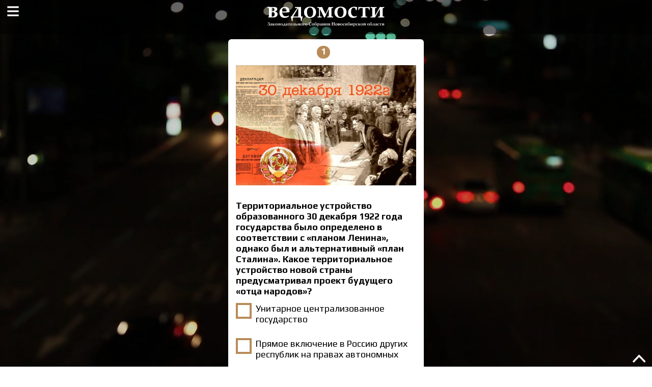

--- FILE ---
content_type: text/html; charset=utf-8
request_url: https://xn--b1aecnthebc1acj.xn--p1ai/tests?mact=Quizzard,m30487,takequiz,1&m30487returnid=1129&m30487quiz_id=76&m30487returnid=1129&m30487qzz_name=anonymous-ts6aqV&m30487qzz_email=anonymous-ts6aqV%40sample.com&m30487qzz_takequiz=%D0%9D%D0%B0%D1%87%D0%B0%D1%82%D1%8C%20%D1%82%D0%B5%D1%81%D1%82&m8b555qzz_taker_id=10&m30487question=0
body_size: 3796
content:
<!doctype html><html lang="ru"><head>	<title>Тесты | Ведомости законодательного собрания НСО</title>	

<base href="https://xn--b1aecnthebc1acj.xn--p1ai/" />

<link rel="icon" type="image/png" href="favicon.png" />
<link rel="apple-touch-icon" href="apple-touch-favicon.png" />
<meta http-equiv="Content-Type" content="text/html; charset=utf-8" />
<meta name="viewport" content="width=device-width, initial-scale=1.0" />
<meta name="format-detection" content="telephone=no">
<base href='xn--b1aecnthebc1acj.xn--p1ai' />
<link href="https://fonts.googleapis.com/css?family=Roboto:300,300i,400,400i,500,500i,700,700i,900,900i&amp;subset=cyrillic,cyrillic-ext" rel="stylesheet">
<link href="https://fonts.googleapis.com/css?family=Play:400,700&amp;subset=cyrillic,cyrillic-ext" rel="stylesheet">
<link rel='stylesheet' type='text/css' href='/fonts/font-awesome.min.css' />
<script src='/modules/jquery-3.3.1.min.js'></script>
<script type="text/javascript">!function(){var t=document.createElement("script");t.type="text/javascript",t.async=!0,t.src="https://vk.com/js/api/openapi.js?162",t.onload=function(){VK.Retargeting.Init("VK-RTRG-427860-hpdNc"),VK.Retargeting.Hit()},document.head.appendChild(t)}();</script><noscript><img src="https://vk.com/rtrg?p=VK-RTRG-427860-hpdNc" style="position:fixed; left:-999px;" alt=""/></noscript>
<script>
  !function(f,b,e,v,n,t,s)
  {if(f.fbq)return;n=f.fbq=function(){n.callMethod?
  n.callMethod.apply(n,arguments):n.queue.push(arguments)};
  if(!f._fbq)f._fbq=n;n.push=n;n.loaded=!0;n.version='2.0';
  n.queue=[];t=b.createElement(e);t.async=!0;
  t.src=v;s=b.getElementsByTagName(e)[0];
  s.parentNode.insertBefore(t,s)}(window, document,'script',
  'https://connect.facebook.net/en_US/fbevents.js');
  fbq('init', '435814477101895');
  fbq('track', 'PageView');</script>
<noscript><img height="1" width="1" style="display:none" src="https://www.facebook.com/tr?id=435814477101895&ev=PageView&noscript=1"/></noscript>
</head><body>

<!-- we've got COMPUTER version displayed -->
<link rel="stylesheet" type="text/css" href="https://xn--b1aecnthebc1acj.xn--p1ai/tmp/cache/stylesheet_combined_12be5e8a803d00a514541652fecae635.css" />

<div class='pagewrapper'>	
<div class="header">
<div class='logo'>
	<a href='#'><img alt='Ведомости законодательного собрания НСО' src='/images/vedom-quiz-logo.svg'/></a>
</div>
<div class='button'>
	<span id='touch-menu'>&equiv;</span>
</div>
<div id='mobi-menu'>
<div class='nav-bar'>
	<nav>
				<span class='exit-menu'><img alt='' src='/images/close-button.svg' /></span>
				




<ul><li><a id='aitem0'  href="https://xn--b1aecnthebc1acj.xn--p1ai/">Главная</a></li><li><a id='aitem1'  href="https://xn--b1aecnthebc1acj.xn--p1ai/политика">Политика</a></li><li><a id='aitem2'  href="https://xn--b1aecnthebc1acj.xn--p1ai/законодательство">Законодательство</a></li><li><a id='aitem3'  href="https://xn--b1aecnthebc1acj.xn--p1ai/заксобрание">В заксобрании</a></li><li><a id='aitem4'  href="https://xn--b1aecnthebc1acj.xn--p1ai/экономика">Экономика</a></li><li><a id='aitem5'  href="https://xn--b1aecnthebc1acj.xn--p1ai/общество">Общество</a></li><li><a id='aitem6'  href="https://xn--b1aecnthebc1acj.xn--p1ai/образованиеИнаука">Образование и наука</a></li><li><a id='aitem7'  href="https://xn--b1aecnthebc1acj.xn--p1ai/персона">Персона</a></li><li><a id='aitem8'  href="https://xn--b1aecnthebc1acj.xn--p1ai/культура">Культура</a></li><li><a id='aitem9'  href="https://xn--b1aecnthebc1acj.xn--p1ai/спецпроекты">Спецпроекты</a></li><li><a id='aitem10'  href="https://xn--b1aecnthebc1acj.xn--p1ai/фоторепортаж">Фоторепортаж</a></li><li><a id='aitem11'  href="https://xn--b1aecnthebc1acj.xn--p1ai/спорт">Спорт</a></li><li><a id='aitem12'  href="https://xn--b1aecnthebc1acj.xn--p1ai/Путешествия">Путешествия</a></li><li><a id='aitem13'  href="https://xn--b1aecnthebc1acj.xn--p1ai/наши-рейтинги">Рейтинги</a></li><li><a id='aitem14'  href="https://xn--b1aecnthebc1acj.xn--p1ai/pdf-версии-газеты">PDF версии газеты</a></li><li><a id='aitem15'  href="https://xn--b1aecnthebc1acj.xn--p1ai/спецвыпуски">Спецвыпуски</a></li><li><a id='aitem16'  href="https://xn--b1aecnthebc1acj.xn--p1ai/конкурсы">Конкурсы</a></li><li><a id='aitem17'  href="https://xn--b1aecnthebc1acj.xn--p1ai/авторские-блоги">Авторские блоги</a></li><li class="currentpage"><a id='aitem18'  class="currentpage" href="https://xn--b1aecnthebc1acj.xn--p1ai/tests">Тесты</a></li></ul>
			</nav>
</div>
</div>
</div>

<div class='longread-wrapper'>
<div id="content">
	<p><script type='text/javascript'>
$(document).ready(function(){
  $('.cms_form').on('submit', function (e){
    if (0 < $('.cms_form').children('.quiz_item').size()) {
    let answer = $('input[name^="m30487qzz_q"]:checked').val();
    if (undefined !== answer){
                 if (2238 == answer) {
		e.preventDefault();
		var someHint="Нет, ни в чьих планах не было подобных положений, а сталинский план предусматривал прямое включение республик в состав РСФСР";
		$('.quiz').append('<div class="specWindow1"><img  class="minus" src="/images/minus.svg"  /><img alt="" src="/images/close-button-modal.svg" class="CloseWindow" ><div class="QTspH"></div></div>');
		$('.QTspH').html(someHint);
                        $('input[name^="m30487qzz_q"]').attr("disabled", true);
			$('input[name^="m30487qzz_q"]:checked').removeAttr("disabled");
	   }
             if (2239 == answer) {
		e.preventDefault();
		var someHint="Да, именно это и предлагалось Сталиным, однако под давлением Ленина план был отклонён";
		$('.quiz').append('<div class="specWindow1"><img  class="plus" src="/images/plus.svg"  /><img alt="" src="/images/close-button-modal.svg" class="CloseWindow" ><div class="QTspH"></div></div>');
		$('.QTspH').html(someHint);
                        $('input[name^="m30487qzz_q"]').attr("disabled", true);
			$('input[name^="m30487qzz_q"]:checked').removeAttr("disabled");
	   }
             if (2240 == answer) {
		e.preventDefault();
		var someHint="Нет, таким был проект Ленина, который и был реализован, а Сталин предлагал проект прямого вхождения республик в состав РСФСР";
		$('.quiz').append('<div class="specWindow1"><img  class="minus" src="/images/minus.svg"  /><img alt="" src="/images/close-button-modal.svg" class="CloseWindow" ><div class="QTspH"></div></div>');
		$('.QTspH').html(someHint);
                        $('input[name^="m30487qzz_q"]').attr("disabled", true);
			$('input[name^="m30487qzz_q"]:checked').removeAttr("disabled");
	   }
      
    
    }else{
      return false;
    }
		$('.cms_form').unbind('submit');
    }
  });
  $(document).on('click', '.CloseWindow', function(){
	if($('.specWindow1').length > 0){
		$('.specWindow1').fadeOut();
		$('.specWindow1').remove();
		// $('.cms_form').submit();
	}
  });
});
</script>


<div class="quiz">

<form id="m30487moduleform_1" method="post" action="https://xn--b1aecnthebc1acj.xn--p1ai/tests" class="cms_form">
<div class="hidden">
<input type="hidden" name="mact" value="Quizzard,m30487,takequiz,1" />
<input type="hidden" name="m30487returnid" value="1129" />
<input type="hidden" name="page" value="1129" />
</div>

	<div class="quiz_item">
		
		<span class="question"><p><span class="quiz_num">1</span></p>
<p><img src="uploads/2022/test_ussr/ussr01.jpg" width="100%" /></p>
<p>&nbsp;</p>
<h2 class="quiz-title">Территориальное устройство образованного 30 декабря 1922 года государства было определено в соответствии с &laquo;планом Ленина&raquo;, однако был и альтернативный &laquo;план Сталина&raquo;. Какое территориальное устройство новой страны предусматривал проект будущего &laquo;отца народов&raquo;?</h2></span><br />
		<span class="answers">
	   						<input type="radio" name="m30487qzz_q_932" id="a_2238" value="2238" /><label for="a_2238">Унитарное централизованное государство </label><br />
						<input type="radio" name="m30487qzz_q_932" id="a_2239" value="2239" /><label for="a_2239">Прямое включение в Россию других республик на правах автономных</label><br />
						<input type="radio" name="m30487qzz_q_932" id="a_2240" value="2240" /><label for="a_2240">Объединение в единый государственный союз на началах равноправия и сохранения суверенных прав, в том числе и права свободного выхода из союза</label><br />
			
				</span>
		
	</div>

<br />
<input type="hidden" id="m30487qzz_next_page" name="m30487qzz_next_page" value="2" />
<input type="hidden" id="m30487quiz_id" name="m30487quiz_id" value="76" />
<input type="hidden" id="m30487qzz_prev_page" name="m30487qzz_prev_page" value="" />
<input type="hidden" id="m30487qzz_page" name="m30487qzz_page" value="1" />
<input class="cms_submit" name="m30487qzz_continue" id="m30487qzz_continue" value="Продолжить" type="submit" />
</form>

</div>
<p class="place_in_quiz">Страница 1 из 10</p>
</p>	
	<div class='SocialNetworks'>
		<script src="//yastatic.net/es5-shims/0.0.2/es5-shims.min.js"></script>
		<script src="//yastatic.net/share2/share.js"></script>
		<div class="ya-share2" data-services="vkontakte,odnoklassniki,whatsapp,telegram" data-counter=""></div>
	</div>
			
</div>
</div>     
<div class='footer'>
	<span class='copyright'>© 2000-2026 Ведомости Законодательного Собрания Новосибирской области</span>
</div>
<div id='top'>
    <a class='arrowup' href="javascript:scroll(0,0)" title='Наверх'>
		<img src='/images/up-arrow-qiuz.svg' alt='up' />
	</a>
</div>
<div id='video_bg'>
	<div class="overlay"></div>
		<video loop="" muted="" autoplay="" poster="/images/video/HS049m.jpg" class="fullscreen-bg__video">
				<source src="/images/video/HS049m.mp4" type="video/mp4">
				<source src="/images/video/HS049m.webm" type="video/webm">
		</video>
</div>
</div>
<script src='/modules/jquery.min.js'></script>
<script src='/modules/calculation-quiz.js'></script>

</body>
</html>

--- FILE ---
content_type: text/css
request_url: https://xn--b1aecnthebc1acj.xn--p1ai/tmp/cache/stylesheet_combined_12be5e8a803d00a514541652fecae635.css
body_size: 2942
content:
/* cmsms stylesheet: testCSS-desctop modified: 16.09.2024 15:59:37 */
body {
padding: 0;
margin: 0;
font-family: 'Play', sans-serif;
}

div, nav, span {
display: block;
position: relative;
float: left;
}

p, ul {
margin: 0;
padding: 0;
}

.pagewrapper, #content, .header, .logo a, .logo a img, .img, .group, .group img, #FullTextNewsHolder, .exit-menu img, .back img, .quiz_item {
width: 100%;
}

.pagewrapper {
background: #000;
    padding: 0 0 1vw 0;
}

#content h1, #content h3, #content h4, #content h5, #content h6{
font-size: 1.4vw;
}

.longread-wrapper {
z-index: 2;
width: 100%;
}

.header {
    position: fixed;
    z-index: 3;
    background: rgba(0,0,0,.5);
}

.longreadnavigate {
width: 80%;
}

.longreadnavigate ul {
width: 100%;
margin: 0;
padding: 0;
display: flex;
justify-content: flex-start;
    align-items: stretch;
    flex-wrap: wrap;
    align-content: flex-start;
list-style-type: none;
}

.longreadnavigate ul li {
padding: 1%;
}

.longreadnavigate ul li a {
text-decoration: none;
font-size: 1.2em;
color: #000;
}

.logo {
width: 18%;
    overflow: hidden;
padding: 1vw 41% 1vw 37%;
    float: right;
}

.logo a {
display: block;
position: relative;
float: left;
}

.logo a img {
width: 100%;
height: 100%;
}

/* start navbar */

.button {
    width: 4%;
    float: left;
    cursor: pointer;
}

#touch-menu {
    font-family: "Poiret One",cursive;
    font-size: 4em;
    font-weight: 700;
    width: 100%;
    line-height: 90%;
    text-align: center;
    color: #fff;
}

#mobi-menu {
    display: none;
background-color: #f3f2e9;
    width: 94%;
    z-index: 9999;
    position: absolute;
    top: 0;
    left: 0;
    height: 100vh;
    opacity: 0.9;
    padding: 1% 3%;
}

.nav-bar {
    width: 100%;
    padding: 1% 0;
}

.nav-bar nav {
    width: 100%;
}

.exit-menu {
width: 3%;
float: right;
cursor: pointer;
z-index: 9999;
}

#mobi-menu ul {
width: 50%;
    margin: 10% 0 0 10%;
column-count: 2;
-webkit-column-count: 2;
}

#mobi-menu ul li {
display: block;
position: relative;
float: left;
width: 100%;
padding: 0.5% 0;
}

#mobi-menu ul li a {
display: block;
position: relative;
float: left;
width: 100%;
font-size: 2em;
color: #000;
text-decoration: none;
    font-weight: 400;
}

#mobi-menu ul li a:hover {
opacity: 0.7;
transition: 0.2s;
-webkit-transition: 0.2s;
-o-transition: 0.2s;
-moz-transition: 0.2s;
}

/* end navbar */

/* start quiz-page element */

.quiz-main-title {
    width: 100%;
    color: #fff;
    text-align: center;
    font-size: 5vw;
    margin: 10vw 0 1vw;
}

.quiz-main-description {
    width: 70%;
    color: #fff;
    text-align: center;
    padding: 1vw 15%;
    font-size: 1.4vw;
    line-height: 160%;
}

.quiz-wrapper {
    width: 80%;
    padding: 5vw 10% 1vw 10%;
    display: flex;
  /*  flex-direction: row-reverse; */
    justify-content: space-between;
    align-items: stretch;
    flex-wrap: wrap-reverse;
    align-content: flex-start;
}

.quiz-wrapper:nth-child(42) {
order: 1
}

.quiz-holder {
    background: #fff;
    padding: 0vw 0vw 2vw 0vw;
    width: 30%;
    margin: 1vw;
    border-radius: .5vw;
    overflow: hidden;
}

.quiz-background-image {
overflow: hidden;
}

.quiz-background-image, .quiz-background-image img {
width: 100%;
vertical-align: middle;
}

.quiz-background-image a:hover > img {
width: 100%;
    transform: scale(1.01);
transition: .3s;
    overflow: hidden;
}

.quiz-description {
padding: 1vw;
}

.quiz-rubrika {
font-size: .8vw;
    padding: .2vw 1vw;
    border: .1vw solid #d3a809;
    color: #d3a809;
    margin: .1vw 0 .5vw;
    clear: both;
    border-radius: .3vw;
}

.quiz-title {
width: 100%;
font-size: 1.4vw;
margin: 1vw 0 1vw 0;
    clear: both;
}

.quiz-title a {
text-decoration: none;
color: #000;
}

.quiz-title a:hover {
opacity: .7;
transition: .3s;
}

.quiz-descr {
font-size: 1vw;
    color: #888;
    margin: 0.5vw 0 2vw;
    width: 100%;
}

.get-quiz {
font-size: 1vw;
    text-decoration: none;
    color: #fff;
    padding: .6vw 1.2vw;
    border-radius: .4vw;
    margin: 1vw 0 1vw 0vw;
    background: #b88b58;
    text-shadow: 0 1px 1px rgba(0,0,0,.3);
    font-weight: 600;
    text-align: left;
}

.get-quiz:hover {
opacity: .7;
transition: .3s;
}

/* end quiz-page element */


/* start question */

.quiz {
    background: #fff;
    padding: 0vw 0vw 2vw 0vw;
    width: 30%;
    border-radius: .5vw;
    overflow: hidden;
    margin: 6% 35% 1% 35%;
}

.place_in_quiz {
    color: #fff;
    width: 100%;
    text-align: center;
    margin: 1% 0;
}

.quiz_num {
    width: 2vw;
    height: 2vw;
    text-align: center;
    border-radius: 50%;
    background: #b88b58;
    color: #fff;
    font-size: 1.4vw;
    margin: 1vw 45%;
    font-weight: 600;
}

.question p, .question img {
width: 100%;
}

.question, .answers {
    width: 92%;
    padding: 0vw 4%;
}

.quiz input[type="submit"] {
    font-size: 1vw;
    text-decoration: none;
    color: #fff;
    padding: .6vw 1.2vw;
    border-radius: .4vw;
    margin: 1vw 10% 0vw 10%;
    background: #b88b58;
    text-shadow: 0 1px 1px rgba(0,0,0,.3);
    font-weight: 600;
    text-align: left;
    border: none;
    cursor: pointer;
    width: 80%;
    text-align: center;
}

.quiz input[type="submit"]:hover, .quiz input#m8b555qzz_submit:hover {
opacity: .7;
transition: .3s;
}

.quiz input#m8b555qzz_submit {
    width: 70%;
    margin: 1vw 15% 0vw 15%;
}

/* .answers input[type="checkbox"] {
    border: 0.1vw solid #b88b58;
    background-color: #fff !important;
    padding: 1vw;
    width: 2vw;
    height: 2vw;
    margin: .5vw .5vw .5vw 0;
} */


.answers input[type="radio"], .answers input[type="checkbox"] { display: none; }

.answers input[type="radio"] + label, .answers input[type="checkbox"] + label {
display: block;
    position: relative;
    padding-left: 3vw;
    margin-bottom: 1vw;
    color: #000;
    cursor: pointer;
    font-size: 1.4vw;
    -webkit-user-select: none;
}

.answers input[type="radio"] + label:last-child, .answers input[type="checkbox"] + label:last-child { margin-bottom: 0; }

.answers input[type="radio"] + label:before, .answers input[type="checkbox"] + label:before  {
    content: '';
    display: block;
    width: 1.8vw;
    height: 1.8vw;
    border: .3vw solid #b88b58;
    position: absolute;
    left: 0;
    top: 0;
    opacity: 1;
    -webkit-transition: all .12s, border-color .08s;
    transition: all .12s, border-color .08s;
}

.answers input[disabled="disabled"] + label:before, .answers input[disabled="disabled"] + label:before {
border: .3vw solid #888;
}

.answers input[type="radio"]:checked + label:before, .answers input[type="checkbox"]:checked + label:before {
  width: 10px;
  top: -5px;
  left: 5px;
  border-radius: 0;
  opacity: 1;
  border-top-color: transparent;
  border-left-color: transparent;
  -webkit-transform: rotate(45deg);
  transform: rotate(45deg);
}

.box1, .quiz_alert {
    display: none;
position: absolute;
top: 0;
left: 0;
    width: 96%;
    height: auto;
padding: 1vw;
    background: #eee;
    z-index: 7;
}

/* end question */

/* start quiz_result */

.quiz_complete {
background: #fff;
    padding: 0vw 0vw 2vw 0vw;
    width: 30%;
    border-radius: .5vw;
    overflow: hidden;
    margin: 6% 34% 5% 34%;
}

.image_quiz_complete, .image_quiz_complete img {
width: 100%;
}

.quiz_complete_result {
width: 90%;
padding: 1vw 5%;
}

.quiz_complete_result p {
    font-size: 1vw;
    color: #888;
}

.title_quiz_complete {
    width: 95%;
    padding: 1vw 0% 1vw 5%;
    background: #b88b58;
    text-align: left;
    color: #fff;
    margin: 0;
text-shadow: 0 1px 1px rgba(0,0,0,.3);
}

.quiz_ratin {
color: #b88b58;
}

.specWindow1 {
position: absolute;
    bottom: 0;
    left: 0;
    width: 94%;
    padding: 1vw;
    background: #b88b58;
    color: #fff;
    font-size: 1.2vw;
}

.specWindow1 img {
width: 5%;
float: right;
    margin: 0 0 3% 0;
cursor: pointer;
}

.specWindow1 .plus, .specWindow1 .minus{
width: 10%;
float: left;
    margin: 0 0 3% 0;
z-index: 2;
}

/* end quiz_result */

/* start footer */

.pre-footer {
width: 96%;
    padding: 1% 2%;
    background-color: #f3f2e9;
    margin: 2% 0;
z-index: 2;
}

.pre-footer .logo {
    width: 20%;
    overflow: hidden;
    float: left !important;
    padding: 0vw;
}

.pre-footer .logo img {
width: 100%;
}

#PreFooterContent {
width: 80%;
padding: 1% 10%;
background-color: #f3f2e9;
}

#PreFooterContentSimplePage {
width: 70%;
padding: 1% 15%;
background-color: #eee;
}

#footer {
width: 100%;
z-index: 2;
/*  background: rgb(223,223,223);
    background: -webkit-linear-gradient(top, rgba(255,255,255,1) 0%, rgba(223,223,223,1) 100%);
    background: -webkit-gradient(linear, left top, left bottom, color-stop(0%,rgba(255,255,255,1)), color-stop(100%,rgba(223,223,223,1)));
    background: -moz-linear-gradient(top, rgba(255,255,255,1) 0%, rgba(223,223,223,1) 100%);
    background: -ms-linear-gradient(top, rgba(255,255,255,1) 0%, rgba(223,223,223,1) 100%);
    background: -o-linear-gradient(top, rgba(255,255,255,1) 0%, rgba(223,223,223,1) 100%);
    background: linear-gradient(to bottom, rgba(255,255,255,1) 0%,rgba(223,223,223,1) 100%);
    filter: progid:DXImageTransform.Microsoft.gradient(startColorstr='#ffffff', endColorstr='#dfdfdf', GradientType=0);
    -webkit-box-shadow: 0 1px 3px rgba(0, 0, 0, .4);
    -moz-box-shadow: 0 1px 3px rgba(0, 0, 0, .4);
    -ms-box-shadow: 0 1px 3px rgba(0, 0, 0, .4);
    -o-box-shadow: 0 1px 3px rgba(0, 0, 0, .4);
    box-shadow: 0 1px 3px rgba(0, 0, 0, .4); */
}

.left-footer-wrapper {
    width: 48%;
    padding: 0% 0 0 1%;
    border-left: 0.01em dashed #999;
    margin: 0 0 3% 1%;
}

.newspaper-footer-info {
    width: 100%;
    font-size: 1em;
    color: #999;
    font-weight: 100;
font-family: 'Roboto', sans-serif;
}

.right-footer-wrapper {
    width: 24%;
    padding: 0% 3% 1% 1%;
    border-left: 0.01em dashed #999;
    margin: 0 0 0 1%;
}

.footer-adress {
font-size: 1.2em;
    color: #999;
    width: 100%;
    font-weight: 100;
    font-family: 'Roboto', sans-serif;
}

.bottom-footer-wrapper {
width: 85%;
padding: 1% 0;
}

.copyright {
    width: 100%;
text-align: center;
color: #e8e8e8;
}

.metrika {
float: right;
width: 10%;
padding: 1% 0;
}

.liteinternet {
float: right;
width: 7%;
padding: 1% 0;
margin: 0 0% 0 0;
}

.SocialNetworks {
    width: 100%;
    flex-direction: row;
    justify-content: center;
}

.social {
    height: 2%;
    margin: 0 .5% 0 0;
    width: 2%;
}

.social img {
width: 100%;
}

.social:hover {
opacity: .7;
transition: all 0.3s ease 0s;
-webkit-transition: all 0.3s ease 0s;
}

.ya-share2 {
display: flex;
    align-items: center;
    justify-content: center;
    width: 100%;
}

.footer-navigate {
width: 82%;
}

.footer-navigate a {
    color: #555;
    padding: 0 1%;
    text-decoration: underline;
}

.footer-navigate .border-none {
border: none;
}

.footer-navigate a:hover {
    text-decoration: none;
}

.footer {
width: 100%;
z-index: 2;
    margin: 4vw 0 1vw;
}

/* end footer */

#top {
    bottom: 0;
    right: 1%;
    position: fixed;
    width: 2%;
    cursor: pointer;
    z-index: 9999;
    opacity: 1;
}

#top .arrowup {
    width: 100%;
}

#top a.arrowup img {
    width: 100%;
}

.manager-feedback {
width: 96%;
padding: 2%;
background: #f3f2e9;
}

.manager-feedback p {
    text-align: center;
    font-size: 1.8em;
    line-height: 160%;
    font-weight: 100;
}

.manager-feedback a {
text-decoration: none;
color: #000;
}

#video_bg {
position: fixed;
    top: 0;
    left: 0;
    z-index: 0;
    overflow: hidden;
    width: 100%;
}

#video_bg video {
width: 100%;
height: 100vh;
}

.overlay {
background: rgba(0,0,0,.2);
    position: fixed;
    top: 0;
    left: 0;
    z-index: 2;
    width: 100%;
    height: 100vh;
}


--- FILE ---
content_type: application/javascript; charset=UTF-8
request_url: https://xn--b1aecnthebc1acj.xn--p1ai/modules/calculation-quiz.js
body_size: 608
content:
var top_show = 150;
var delay = 1000;

function fsz(x){
var scw=document.documentElement.clientWidth;

var preWidth=1980;
return(Math.round(scw*x/preWidth));
}

function RecalcIt(){
	scw=document.documentElement.clientWidth;
	sch=document.documentElement.clientHeight;
	currentLink=$(location).attr('href');
	$('body').css('font-size', fsz(18));
	
	 $(window).scroll(function() {
		var par = $(this).scrollTop();
		$('.longread-parallax img').css({
		"transform" : "translate(0%, " + par /20 + "%"
		});
	});
	

	
	$(window).scroll(function() {
		if($(this).scrollTop() > top_show) $('#top').fadeIn(800);
		else $('#top').fadeOut(800);
	});

	$('#top').click(function() {
		$('body, html').animate({
			scrollTop: 0
		  }, delay);
	});	
	
	if ($('.button').length > 0){
		 $(document).on('click touchstart', '.button', function(){
			 $('#mobi-menu').fadeIn();
			 // topPos = $(document).scrollTop(); 
			 // $('#mobi-menu').css('top', topPos);
			 $('#touch-menu').css({"display" : "none", "transition" : "all 0.4s ease 0s"});
		 });
	}

	$(document).on('click', '.exit-menu', function(){
		$('#mobi-menu').fadeOut();
		$('#touch-menu').css({"display" : "block", "transition" : "all 0.4s ease 0s"});
	});
	

}
	
	
$(document).ready(function(){
RecalcIt();
});

--- FILE ---
content_type: image/svg+xml
request_url: https://xn--b1aecnthebc1acj.xn--p1ai/images/up-arrow-qiuz.svg
body_size: 422
content:
<svg width="284.929" height="284.929" xmlns="http://www.w3.org/2000/svg" xmlns:svg="http://www.w3.org/2000/svg">
 <g>
  <title>Layer 1</title>
  <g id="svg_1">
   <path fill="#ffffff" stroke="#ffffff" id="svg_2" d="m282.082,195.285l-133.054,-133.045c-1.901,-1.903 -4.088,-2.856 -6.562,-2.856s-4.665,0.953 -6.567,2.856l-133.043,133.045c-1.906,1.906 -2.856,4.093 -2.856,6.568c0,2.474 0.953,4.664 2.856,6.566l14.272,14.271c1.903,1.903 4.093,2.854 6.567,2.854c2.474,0 4.664,-0.951 6.567,-2.854l112.204,-112.202l112.208,112.209c1.902,1.903 4.093,2.848 6.563,2.848c2.478,0 4.668,-0.951 6.57,-2.848l14.274,-14.277c1.902,-1.902 2.847,-4.093 2.847,-6.566c0.001,-2.476 -0.944,-4.666 -2.846,-6.569z"/>
  </g>
  <g id="svg_3"/>
  <g id="svg_4"/>
  <g id="svg_5"/>
  <g id="svg_6"/>
  <g id="svg_7"/>
  <g id="svg_8"/>
  <g id="svg_9"/>
  <g id="svg_10"/>
  <g id="svg_11"/>
  <g id="svg_12"/>
  <g id="svg_13"/>
  <g id="svg_14"/>
  <g id="svg_15"/>
  <g id="svg_16"/>
  <g id="svg_17"/>
 </g>
</svg>

--- FILE ---
content_type: image/svg+xml
request_url: https://xn--b1aecnthebc1acj.xn--p1ai/images/close-button.svg
body_size: 595
content:
<?xml version="1.0" encoding="iso-8859-1"?>
<!-- Generator: Adobe Illustrator 16.0.0, SVG Export Plug-In . SVG Version: 6.00 Build 0)  -->
<!DOCTYPE svg PUBLIC "-//W3C//DTD SVG 1.1//EN" "http://www.w3.org/Graphics/SVG/1.1/DTD/svg11.dtd">
<svg xmlns="http://www.w3.org/2000/svg" xmlns:xlink="http://www.w3.org/1999/xlink" version="1.1" id="Capa_1" x="0px" y="0px" width="512px" height="512px" viewBox="0 0 611.979 611.979" style="enable-background:new 0 0 611.979 611.979;" xml:space="preserve">
<g>
	<path d="M356.781,305.982L601.453,61.311c14.033-14.033,14.033-36.771,0-50.774c-14.004-14.033-36.741-14.033-50.774,0   L306.007,255.208L61.277,10.536c-14.004-14.033-36.771-14.033-50.774,0c-14.004,14.004-14.004,36.742,0,50.774l244.701,244.672   L10.503,550.684c-14.004,14.004-14.004,36.771,0,50.774c7.016,7.017,16.216,10.51,25.387,10.51c9.2,0,18.371-3.493,25.387-10.51   l244.701-244.701l244.671,244.701c7.017,7.017,16.217,10.51,25.388,10.51c9.199,0,18.399-3.493,25.387-10.51   c14.033-14.033,14.033-36.771,0-50.774L356.781,305.982z" fill="#024780"/>
</g>
<g>
</g>
<g>
</g>
<g>
</g>
<g>
</g>
<g>
</g>
<g>
</g>
<g>
</g>
<g>
</g>
<g>
</g>
<g>
</g>
<g>
</g>
<g>
</g>
<g>
</g>
<g>
</g>
<g>
</g>
</svg>


--- FILE ---
content_type: image/svg+xml
request_url: https://xn--b1aecnthebc1acj.xn--p1ai/images/vedom-quiz-logo.svg
body_size: 19187
content:
<?xml version="1.0" encoding="UTF-8"?>
<!DOCTYPE svg PUBLIC "-//W3C//DTD SVG 1.1//EN" "http://www.w3.org/Graphics/SVG/1.1/DTD/svg11.dtd">
<!-- Creator: CorelDRAW -->
<svg xmlns="http://www.w3.org/2000/svg" xml:space="preserve" width="200mm" height="33.6516mm" style="shape-rendering:geometricPrecision; text-rendering:geometricPrecision; image-rendering:optimizeQuality; fill-rule:evenodd; clip-rule:evenodd"
viewBox="0 0 165.856 27.9066"
 xmlns:xlink="http://www.w3.org/1999/xlink">
 <defs>
  <style type="text/css">
   <![CDATA[
    .fil0 {fill:white;fill-rule:nonzero}
   ]]>
  </style>
 </defs>
 <g id="Слой_x0020_1">
  <metadata id="CorelCorpID_0Corel-Layer"/>
  <path class="fil0" d="M14.3897 10.4352c0,1.33912 -0.512578,2.44803 -1.53259,3.32682 -1.05136,0.910135 -2.40607,1.36524 -4.05908,1.36524 -0.198695,0 -0.925808,-0.0156734 -2.1917,-0.0471031 -0.418372,-0.0105319 -1.20304,-0.0156734 -2.3486,-0.0156734 -1.57961,0 -2.56828,0.0208979 -2.9553,0.0627765l-0.10988 -0.10988 0 -0.659029 0.0627765 -0.120329c0.544008,-0.340005 0.82646,-0.559764 0.857807,-0.659029 0.0733083,-0.235433 0.10988,-1.38622 0.10988,-3.44707l0 -4.62921c0,-2.03489 -0.0732254,-3.14894 -0.214452,-3.3425 -0.0941233,-0.120246 -0.214452,-0.198778 -0.371352,-0.230125 -0.214535,-0.0523276 -0.711439,-0.0994307 -1.50116,-0.151758l-0.136085 -0.136002 0 -0.936257 0.104655 -0.151675c1.72092,0.0471031 2.79318,0.0732254 3.22217,0.0732254 2.48983,0 4.18446,-0.0156734 5.08423,-0.0471031 0.596335,-0.0156734 1.02001,-0.0261223 1.27104,-0.0261223 1.91439,0 3.16984,0.439435 3.7714,1.31806 0.308575,0.44466 0.46025,0.96777 0.46025,1.55888 0,1.30761 -0.585803,2.27007 -1.76272,2.88208 -0.502129,0.266779 -1.16124,0.496905 -1.97725,0.690458 2.80894,0.10988 4.21598,1.25536 4.21598,3.43131zm-4.55067 -6.37617c0,-1.48035 -0.789889,-2.21791 -2.35914,-2.21791 -0.43927,0 -0.878705,0.0262052 -1.31806,0.0733083 -0.0314297,0.821153 -0.0471031,1.49063 -0.0471031,2.00852l0 2.65204c0.141226,0.0208979 0.329556,0.0313468 0.564906,0.0313468 2.10795,0 3.15939,-0.847358 3.15939,-2.5473zm0.444577 6.60638c0,-1.99293 -1.07757,-2.98682 -3.23262,-2.98682 -0.277145,0 -0.591028,0.0105319 -0.936257,0.0315126l0 4.56643c0,0.5387 0.0156734,1.04614 0.0471031,1.51684 0.397474,0.0524105 0.747928,0.0732254 1.0565,0.0732254 1.33912,0 2.24403,-0.517802 2.70959,-1.55871 0.23535,-0.52311 0.355678,-1.06712 0.355678,-1.64247zm20.9439 -3.23262l-0.214452 0.245799c-0.753235,0.298209 -2.52126,0.44466 -5.29877,0.44466 -1.73137,0 -3.30062,-0.0156734 -4.72333,-0.0471031 0.0941233,1.6268 0.538783,2.92404 1.33381,3.89173 0.889237,1.07226 2.11848,1.61113 3.69295,1.61113 1.55349,0 2.93449,-0.408006 4.13753,-1.22932l0.261472 0.538866 -0.612009 1.30247c-1.84117,1.00948 -3.66674,1.51684 -5.48701,1.51684 -3.13841,0 -5.27779,-1.15079 -6.42335,-3.44707 -0.591028,-1.19789 -0.889237,-2.53163 -0.889237,-4.00152 0,-2.29628 0.690541,-4.15842 2.07146,-5.57591 1.54304,-1.58492 3.46266,-2.37481 5.76416,-2.37481 2.09227,0 3.6825,0.52311 4.76529,1.57447 1.08279,1.05659 1.62149,2.74094 1.62149,5.05819l0 0.491597zm-4.09051 -0.82646c-0.0208149,-1.04083 -0.0784499,-1.80982 -0.167349,-2.3015 -0.183022,-0.878788 -0.5387,-1.5379 -1.05659,-1.97725 -0.470699,-0.387025 -1.10369,-0.580579 -1.90403,-0.580579 -2.11317,0 -3.16976,1.37047 -3.16976,4.1061 0,0.224984 0.00514154,0.517885 0.0156734,0.873564 0.507353,0.0313468 1.16647,0.0470202 1.97725,0.0470202 1.65292,0 3.09131,-0.0574691 4.30479,-0.167349zm22.7538 7.00402l0.204003 0.198778c-0.564906,1.74704 -1.09846,3.78177 -1.61113,6.1147l-0.183105 0.136002 -0.816011 0 -0.198695 -0.136002c0,-2.05562 -0.0471031,-3.29531 -0.151675,-3.71907 -0.0994307,-0.423679 -0.360903,-0.716581 -0.774216,-0.889154 -0.413147,-0.167432 -2.11848,-0.251106 -5.11035,-0.251106 -1.00957,0 -1.99823,0.0208979 -2.96592,0.067918 -0.962379,0.0471031 -1.56925,0.141226 -1.81505,0.282453 -0.245799,0.146534 -0.423679,0.387191 -0.528251,0.721888 -0.10988,0.340088 -0.162207,1.17691 -0.162207,2.51604l0 1.27104 -0.198695 0.136002 -0.82646 0 -0.183188 -0.136002c-0.491597,-2.25962 -0.957155,-4.07475 -1.39651,-5.43991l-0.214535 -0.674785 0.214535 -0.198778 0.889237 0.136002 7.95595 -11.1258c0.10988,-0.172656 0.167349,-0.28776 0.167349,-0.33478 0,-0.0627765 -0.0523276,-0.125553 -0.162207,-0.188329 -0.104572,-0.0574691 -0.423679,-0.120246 -0.941482,-0.183022 -0.523027,-0.057635 -1.12981,-0.104738 -1.82549,-0.136085l-0.198778 -0.167349 0 -0.90491 0.183022 -0.151675c0.727113,0.0261223 2.10803,0.0417957 4.13761,0.0417957 1.31806,0 2.65718,-0.0156734 4.01712,-0.0417957l0.350537 0.183022 -0.104655 3.58307c-0.0314297,0.931116 -0.0471031,2.19693 -0.0471031,3.80275 0,3.04437 0.0418786,4.86986 0.120329,5.4871l0.156983 0.198778 2.01905 -0.198778zm-6.188 0.198778l0 -11.4501 -0.214452 0 -3.37384 5.50277 -3.61442 5.94735 7.20271 0zm10.9741 -12.0308c1.58484,-1.18736 3.5674,-1.77839 5.9578,-1.77839 2.44273,0 4.41475,0.622375 5.91592,1.87251 1.6268,1.3339 2.4375,3.20127 2.4375,5.59175 0,1.62157 -0.334697,3.05996 -1.00948,4.30488 -0.727113,1.34957 -1.78362,2.34338 -3.17498,2.98673 -1.41765,0.653887 -2.95539,0.983443 -4.61362,0.983443 -3.30576,0 -5.68057,-1.14557 -7.12418,-3.43139 -0.795031,-1.25014 -1.18222,-2.81408 -1.16124,-4.70766 0.0261223,-2.51081 0.95193,-4.45141 2.77228,-5.82188zm1.45414 5.85331c0,1.80974 0.266779,3.29531 0.795031,4.46177 0.716581,1.5797 1.86746,2.37473 3.45229,2.37473 2.92918,0 4.39386,-2.28052 4.39386,-6.8365 0,-1.97211 -0.376576,-3.53605 -1.14026,-4.68684 -0.758542,-1.15593 -1.8308,-1.73137 -3.21172,-1.73137 -1.53259,0 -2.66771,0.727113 -3.41572,2.18648 -0.580579,1.13504 -0.873481,2.54738 -0.873481,4.23173zm25.2749 7.67863l-0.90491 0c0,-0.0417957 -0.298126,-0.606701 -0.889154,-1.69994l-1.93023 -3.86552c-0.502129,-0.988585 -1.02001,-2.06093 -1.54827,-3.21694l-1.56402 -3.29531 0 7.83031c0,1.18753 0.0365712,1.90925 0.104655,2.17089 0.0731425,0.261472 0.209227,0.428821 0.408006,0.512578 0.198695,0.0836743 0.768908,0.141226 1.71047,0.183022l0.167349 0.151758 0 0.936257 -0.151675 0.156983c-1.09332,-0.0733083 -2.08713,-0.10988 -2.97629,-0.10988 -0.632989,0 -1.56925,0.0417957 -2.80371,0.120246l-0.151675 -0.151592 0 -0.93634 0.151675 -0.151758c0.857807,-0.0313468 1.41235,-0.0835914 1.65815,-0.162041 0.240657,-0.0733083 0.392332,-0.230208 0.449801,-0.465641 0.057635,-0.23535 0.0837573,-0.98336 0.0837573,-2.25448l0 -5.62293 -0.0314297 -2.37481c0,-0.470782 -0.0836743,-0.789806 -0.251023,-0.957238 -0.167432,-0.167349 -0.570213,-0.256248 -1.20312,-0.266779 -0.162124,-0.0104489 -0.402698,-0.0208979 -0.721805,-0.0314297l-0.151675 -0.167349 0 -0.936257 0.151675 -0.151675c0.847358,0.057552 1.83603,0.0888988 2.96061,0.0888988 1.22402,0 2.44273,-0.0313468 3.66152,-0.0888988 0.826377,2.03995 2.41138,5.33011 4.74945,9.86511 0.748011,-1.50125 1.61104,-3.30576 2.58926,-5.40856 0.98336,-2.10272 1.6477,-3.58829 1.99293,-4.45655 0.889154,0.067918 1.71561,0.104572 2.48452,0.104572 0.418455,0 1.61635,-0.0366542 3.59874,-0.104572l0.151675 0.136002 0 0.936257 -0.167349 0.151675c-0.836909,0.0313468 -1.37569,0.0837573 -1.62157,0.151758 -0.245799,0.0732254 -0.397474,0.204003 -0.455026,0.397474 -0.057552,0.198861 -0.0941233,0.910135 -0.120329,2.14983 -0.0261223,1.23447 -0.0417957,2.32771 -0.0417957,3.27964 0,1.52745 0.0208979,2.83514 0.0574691,3.90748 0.0366542,1.07226 0.0889817,1.67382 0.167432,1.81505 0.0785328,0.135919 0.224901,0.240657 0.444577,0.303434 0.219676,0.067918 0.753235,0.115021 1.60068,0.146368l0.151675 0.151758 0 0.936257 -0.151675 0.156983c-0.999116,-0.0733083 -2.41669,-0.10988 -4.24218,-0.10988 -1.45414,0 -2.80363,0.0313468 -4.04854,0.0941233l-0.151758 -0.141226 0 -0.946789 0.151758 -0.1569c0.815929,-0.0314297 1.33381,-0.067918 1.55349,-0.120329 0.219676,-0.0523276 0.371434,-0.141226 0.455026,-0.261472 0.0785328,-0.120411 0.136085,-0.486456 0.167515,-1.09332 0.0313468,-0.611926 0.0470202,-1.96141 0.0470202,-4.05377l0 -4.85933c-2.15513,4.26822 -4.02242,8.19652 -5.59167,11.7848zm16.4401 -13.5319c1.58492,-1.18736 3.5674,-1.77839 5.95788,-1.77839 2.44273,0 4.41475,0.622375 5.91592,1.87251 1.6268,1.3339 2.4375,3.20127 2.4375,5.59175 0,1.62157 -0.33478,3.05996 -1.00957,4.30488 -0.72703,1.34957 -1.78362,2.34338 -3.17498,2.98673 -1.41757,0.653887 -2.95539,0.983443 -4.61353,0.983443 -3.30584,0 -5.68057,-1.14557 -7.12426,-3.43139 -0.795031,-1.25014 -1.18214,-2.81408 -1.16116,-4.70766 0.0261223,-2.51081 0.95193,-4.45141 2.7722,-5.82188zm1.45414 5.85331c0,1.80974 0.266779,3.29531 0.795114,4.46177 0.716581,1.5797 1.86737,2.37473 3.45229,2.37473 2.92918,0 4.39377,-2.28052 4.39377,-6.8365 0,-1.97211 -0.376576,-3.53605 -1.14026,-4.68684 -0.758459,-1.15593 -1.8308,-1.73137 -3.21172,-1.73137 -1.53259,0 -2.66763,0.727113 -3.41564,2.18648 -0.580579,1.13504 -0.873564,2.54738 -0.873564,4.23173zm27.9687 -6.44964c-0.418455,1.21357 -0.679927,2.47946 -0.779357,3.7976l-0.141226 0.141226 -0.810704 0 -0.136002 -0.1569c-0.224984,-1.6739 -0.758542,-2.73049 -1.59537,-3.16992 -0.418538,-0.214452 -0.878788,-0.324248 -1.38092,-0.324248 -1.59023,0 -2.70959,0.90491 -3.35294,2.71481 -0.329556,0.920584 -0.491763,1.91439 -0.491763,2.98673 0,2.8193 0.852666,4.74423 2.55791,5.77992 0.847358,0.507353 1.77839,0.763684 2.78796,0.763684 1.00434,0 1.93537,-0.303434 2.79318,-0.920584l0.272004 0.5387 -0.763601 1.30247c-1.39137,0.737562 -2.93449,1.10377 -4.62921,1.10377 -2.15513,0 -3.8812,-0.669644 -5.17852,-2.00868 -1.29716,-1.33896 -1.94574,-3.09139 -1.94574,-5.25681 0,-2.53179 0.857807,-4.56651 2.57342,-6.09911 1.6477,-1.46982 3.7505,-2.20738 6.31356,-2.20738 1.48026,0 2.74616,0.251023 3.78707,0.753235l0.120246 0.261472zm17.7322 3.31115l-0.172573 0.167349 -0.580662 0 -0.120246 -0.167349c-0.340005,-1.06712 -0.627765,-1.75235 -0.873564,-2.07146 -0.167349,-0.224818 -0.423679,-0.366044 -0.784582,-0.428821 -0.272087,-0.0523276 -1.44369,-0.0784499 -3.50984,-0.0784499l0 5.24113c0,3.58829 0.0523276,5.60743 0.1569,6.052 0.068001,0.308658 0.245882,0.502129 0.517885,0.585803 0.172573,0.0524105 0.706132,0.0942062 1.59537,0.136002l0.151675 0.151758 0 0.936257 -0.151675 0.156983c-0.962462,-0.0733083 -2.35905,-0.10988 -4.20022,-0.10988 -1.83603,0 -3.23784,0.0365712 -4.20039,0.10988l-0.151592 -0.156983 0 -0.936257 0.151592 -0.151758c0.868256,-0.0417957 1.39137,-0.0835914 1.56402,-0.136002 0.266779,-0.0836743 0.434128,-0.277145 0.507436,-0.585803 0.104572,-0.444577 0.151675,-2.46371 0.151675,-6.052l0 -5.24113c-1.93023,0 -3.08094,0.0208149 -3.44707,0.0627765 -0.324331,0.0417957 -0.60156,0.177798 -0.82646,0.413147 -0.224984,0.23535 -0.52311,0.936257 -0.889237,2.10281l-0.120246 0.167349 -0.585886 0 -0.167349 -0.167349c0.0208149,-0.910218 0.0313468,-1.54304 0.0313468,-1.90394 0,-0.826543 -0.0105319,-1.43855 -0.0313468,-1.83603l0.151675 -0.214452c1.70517,0.067918 4.32055,0.104572 7.84607,0.104572 3.71907,0 6.32915,-0.0366542 7.83039,-0.104572l0.1569 0.214452c-0.0208979,0.397474 -0.0313468,1.00948 -0.0313468,1.83603 0,0.360903 0.0104489,0.993726 0.0313468,1.90394zm20.6875 -3.93875l0.167432 0.151675 0 0.936257 -0.198778 0.151675c-0.999034,0.0314297 -1.60582,0.104655 -1.81505,0.230208 -0.209227,0.120329 -0.319024,0.476007 -0.329556,1.05659l-0.0471031 1.36524c-0.0104489,0.460333 -0.0156734,1.52737 -0.0156734,3.20127 0,1.62672 0.0156734,2.96053 0.0418786,4.00675 0.0261223,1.04614 0.0732254,1.64239 0.146451,1.7837 0.068001,0.146368 0.193554,0.251023 0.371434,0.324248 0.177798,0.0732254 0.737479,0.125553 1.67896,0.167349l0.167432 0.151758 0 0.936257 -0.151758 0.156983c-0.972828,-0.0733083 -2.36942,-0.10988 -4.20022,-0.10988 -1.70517,0 -3.09653,0.0365712 -4.17932,0.10988l-0.1569 -0.156983 0 -0.936257 0.1569 -0.151758c0.957238,-0.0417957 1.52214,-0.0993477 1.69994,-0.172573 0.172656,-0.0785328 0.292985,-0.193554 0.360903,-0.340005 0.0627765,-0.146534 0.115104,-0.674785 0.141226,-1.58492 0.0314297,-0.910218 0.0471031,-2.29628 0.0471031,-4.15328l0 -4.56635c-2.8402,4.72855 -5.14701,8.7353 -6.9254,12.015l-2.83514 -0.0627765c-1.16647,0 -2.28052,0.0365712 -3.34241,0.10988l-0.136002 -0.156983 0 -0.946789 0.136002 -0.141226c0.920667,-0.0417957 1.46982,-0.0888988 1.6477,-0.151675 0.177881,-0.0627765 0.308575,-0.1569 0.381883,-0.292902 0.0784499,-0.130777 0.130695,-0.591111 0.162041,-1.37047 0.0314297,-0.779357 0.0471031,-1.39137 0.0471031,-1.8308 0,-3.34233 -0.00514154,-5.48179 -0.0208979,-6.42335 -0.0156734,-0.936257 -0.0732254,-1.48026 -0.162124,-1.63194 -0.0942062,-0.146451 -0.240657,-0.245882 -0.439435,-0.303434 -0.198695,-0.0574691 -0.732254,-0.0993477 -1.60059,-0.130777l-0.151675 -0.167349 0 -0.936257 0.151675 -0.151675c0.983443,0.067918 2.37481,0.104572 4.18463,0.104572 1.8517,0 3.24821,-0.0366542 4.2003,-0.104572l0.151675 0.151675 0 0.936257 -0.167432 0.167349c-0.910135,0.0419616 -1.45406,0.0889817 -1.63194,0.151758 -0.177881,0.0627765 -0.303434,0.146451 -0.376659,0.256248 -0.0732254,0.104655 -0.125553,0.55454 -0.167349,1.34435 -0.0418786,0.795114 -0.0627765,1.74704 -0.068001,2.86126 -0.00530739,1.11414 -0.0104489,3.15408 -0.0104489,6.13037 0.789806,-1.29194 1.97717,-3.32151 3.56209,-6.0938 1.59014,-2.77237 2.66771,-4.73909 3.22739,-5.8898 0.716581,0.057552 1.58492,0.0888988 2.60485,0.0888988 1.03055,0 2.26493,-0.0313468 3.69287,-0.0888988z"/>
  <g id="_76008008">
   <path id="_74969104" class="fil0" d="M3.40212 24.916c0,0.483802 -0.183354,0.853578 -0.549066,1.11032 -0.318775,0.221003 -0.731342,0.331049 -1.23861,0.331049 -0.555203,0 -0.997209,-0.115104 -1.32527,-0.34639l-0.0203174 -0.0498397c0.0111953,-0.147778 0.017332,-0.281209 0.017332,-0.400376 0,-0.119168 -0.00613667,-0.290248 -0.017332,-0.513324l0.0203174 -0.0204003 0.170168 0 0.0183271 0.0204003c0.0590447,0.325907 0.168095,0.572452 0.324912,0.737479 0.177217,0.186339 0.39424,0.280048 0.650902,0.280048 0.32599,0 0.582652,-0.101836 0.770069,-0.30758 0.175227,-0.190486 0.261804,-0.444162 0.261804,-0.760947 0,-0.30758 -0.101836,-0.543925 -0.306585,-0.706878 -0.187417,-0.149768 -0.439021,-0.224071 -0.755806,-0.224071 -0.132436,0 -0.261804,0.00812694 -0.387108,0.0243808l-0.0366542 -0.0305175 0 -0.289336 0.0366542 -0.0233857c0.104904,0.00812694 0.194549,0.0111953 0.267857,0.0111953 0.181364,0 0.322922,-0.0193222 0.423762,-0.0590447 0.127377,-0.0499227 0.23535,-0.141641 0.322922,-0.275072 0.0815182,-0.125304 0.122236,-0.272999 0.122236,-0.444079 0,-0.121241 -0.0295224,-0.23535 -0.0865768,-0.340254 -0.123231,-0.22714 -0.322922,-0.340171 -0.596916,-0.340171 -0.18949,0 -0.357503,0.0651814 -0.504202,0.196539 -0.129368,0.115104 -0.228218,0.291326 -0.29539,0.528666l-0.0183271 0.0204003 -0.134509 0 -0.017332 -0.0204003c-0.0121904,-0.286185 -0.0335858,-0.508266 -0.0661765,-0.666161l0.0275321 -0.0325907c0.381966,-0.214949 0.786323,-0.321926 1.21415,-0.321926 0.352444,0 0.642775,0.0581325 0.871988,0.176222 0.296385,0.150763 0.444079,0.385035 0.444079,0.700824 0,0.266862 -0.102914,0.486953 -0.30758,0.660107 -0.180368,0.154827 -0.410577,0.251604 -0.688634,0.289253l0 0.0539861c0.637633,0 1.05227,0.150763 1.24069,0.453284 0.0977721,0.154827 0.1467,0.348381 0.1467,0.578589zm3.25849 1.34866l-0.0295224 0.0335858c-0.173154,-0.0102001 -0.352444,-0.0152588 -0.536793,-0.0152588 -0.18949,0 -0.364717,0.00505861 -0.525598,0.0152588l-0.0296053 -0.0335858 0.0296053 -0.372844 -0.044864 -0.0121904c-0.133431,0.120163 -0.222081,0.197617 -0.265867,0.233276 -0.0896452,0.0733083 -0.16909,0.12829 -0.238335,0.163949 -0.127294,0.0662595 -0.287263,0.0988502 -0.480817,0.0988502 -0.505197,0 -0.757796,-0.250608 -0.757796,-0.751742 0,-0.260809 0.0773718,-0.463485 0.233276,-0.606121 0.119168,-0.109963 0.381966,-0.201681 0.787318,-0.278058l0.728357 -0.133431c-0.00406347,-0.17929 -0.0204003,-0.313717 -0.0478495,-0.403362 -0.0417957,-0.133431 -0.121241,-0.23734 -0.238418,-0.313717 -0.0956989,-0.0591277 -0.204749,-0.0896452 -0.325907,-0.0896452 -0.0876549,0 -0.201681,0.0142636 -0.343322,0.0427908l-0.226145 0.434874 -0.0386444 0.0213954 -0.128373 -0.0243808 -0.0306004 -0.0417957 0.0306004 -0.39623c0.463485,-0.308658 0.829114,-0.462489 1.09805,-0.462489 0.377903,0 0.65397,0.118172 0.829197,0.354517 0.103909,0.139568 0.155822,0.336107 0.155822,0.590779 0,0.0835085 -0.00505861,0.290331 -0.0152588,0.621379 -0.00406347,0.131358 -0.00613667,0.244472 -0.00613667,0.340171 0,0.441094 0.0152588,0.681502 0.044864,0.719152 0.0295224,0.0377322 0.145622,0.0601228 0.346307,0.0682497l0.026454 0.0295224 0 0.1671zm-1.1245 -1.0084l0 -0.480817c-0.181364,0.0519129 -0.320931,0.0947038 -0.417708,0.128373 -0.195544,0.0661765 -0.324912,0.123231 -0.38802,0.170085 -0.133514,0.0998453 -0.200686,0.238335 -0.200686,0.415552 0,0.123314 0.0407176,0.22515 0.120163,0.306668 0.079445,0.0825134 0.180285,0.123231 0.303599,0.123231 0.189408,0 0.345312,-0.0784499 0.468543,-0.233276 0.0763767,-0.0957818 0.114109,-0.238335 0.114109,-0.429816zm4.77723 1.01753l-0.035659 0.0275321c-0.17108,-0.0142636 -0.322839,-0.0213954 -0.45627,-0.0213954 -0.0479324,0 -0.120246,0.00306834 -0.218018,0.00713181 -0.0977721,0.00514154 -0.170085,0.00812694 -0.218018,0.00812694 -0.079445,0 -0.13849,-0.0213954 -0.176222,-0.0631082 -0.131358,-0.108967 -0.310648,-0.316785 -0.539861,-0.62337 -0.278058,-0.371849 -0.453284,-0.597994 -0.525598,-0.677439l0 0.572452c0,0.229213 0.00713181,0.373839 0.0213954,0.432967 0.0142636,0.0600399 0.0743864,0.0977721 0.182359,0.113031 0.00713181,0.0020732 0.0855817,0.00613667 0.232198,0.0122733l0.0296053 0.0295224 0 0.182276 -0.0296053 0.0306004c-0.188412,-0.0142636 -0.45627,-0.0213954 -0.80266,-0.0213954 -0.356507,0 -0.627433,0.00713181 -0.81485,0.0213954l-0.0295224 -0.0306004 0 -0.182276 0.0295224 -0.0295224c0.139568,-0.0020732 0.219013,-0.00514154 0.23933,-0.00920501 0.106977,-0.0152588 0.168095,-0.0539861 0.181364,-0.116099 0.0121904,-0.0560593 0.0183271,-0.199691 0.0183271,-0.432967l0 -0.993146c0,-0.461411 -0.0152588,-0.709947 -0.044864,-0.743532 -0.0183271,-0.0213954 -0.043786,-0.0367371 -0.0773718,-0.044864 -0.0499227,-0.0111953 -0.154827,-0.0213954 -0.313717,-0.0295224l-0.0296053 -0.0295224 0 -0.182359 0.0296053 -0.0295224c0.183354,0.0131856 0.45428,0.0203174 0.81485,0.0203174 0.358581,0 0.625443,-0.00713181 0.80266,-0.0203174l0.0295224 0.0295224 0 0.182359 -0.0295224 0.0295224c-0.154827,0.00406347 -0.236262,0.00613667 -0.244472,0.00613667 -0.107972,0.0162539 -0.167017,0.0590447 -0.17929,0.12829 -0.0101172,0.0580496 -0.0152588,0.219013 -0.0152588,0.48289l0 0.53472c0.229213,-0.191481 0.513407,-0.48488 0.853661,-0.880032 0.112036,-0.129368 0.167017,-0.206822 0.167017,-0.230208 0,-0.0234686 -0.00812694,-0.0408006 -0.026454,-0.0510007l-0.0325907 -0.026454 0 -0.170085 0.0355761 -0.0296053c0.165027,0.0112782 0.329058,0.017332 0.492012,0.017332 0.131441,0 0.271009,-0.00605374 0.417625,-0.017332l0.0366542 0.0296053 0 0.17929 -0.0305175 0.0203174c-0.125304,0.00406347 -0.272999,0.0641863 -0.444079,0.17929 -0.318858,0.214949 -0.614248,0.444162 -0.886251,0.689629 0.0631911,0.0713181 0.194549,0.221003 0.393162,0.450216l0.376908 0.423762c0.25774,0.292321 0.429899,0.473602 0.51548,0.54293 0.0763767,0.0621131 0.166022,0.0956989 0.271921,0.101836l0.0295224 0.026454 0 0.173154zm0.839397 -2.57807c0.308658,-0.231286 0.694688,-0.34639 1.16016,-0.34639 0.475758,0 0.859715,0.121241 1.15212,0.364717 0.316785,0.25973 0.47468,0.62337 0.47468,1.08893 0,0.315707 -0.0651814,0.595838 -0.196622,0.838319 -0.141558,0.262799 -0.347385,0.45627 -0.618311,0.581574 -0.276067,0.127377 -0.57552,0.191564 -0.898442,0.191564 -0.64377,0 -1.10618,-0.223076 -1.3873,-0.668234 -0.154827,-0.243477 -0.230208,-0.548071 -0.226145,-0.916769 0.00505861,-0.488943 0.185344,-0.866846 0.539861,-1.13371zm0.283199 1.13985c0,0.352444 0.0519129,0.641697 0.154827,0.868837 0.139485,0.307663 0.363639,0.462489 0.672297,0.462489 0.570379,0 0.855568,-0.444162 0.855568,-1.33133 0,-0.38404 -0.0733083,-0.688634 -0.221998,-0.912706 -0.147695,-0.22515 -0.356507,-0.337185 -0.625443,-0.337185 -0.298458,0 -0.519544,0.141641 -0.665165,0.425835 -0.113031,0.221003 -0.170085,0.495992 -0.170085,0.824055zm6.69129 1.43822l-0.0295224 0.0306004c-0.18949,-0.0142636 -0.461411,-0.0213954 -0.81485,-0.0213954 -0.332127,0 -0.604048,0.00713181 -0.814933,0.0213954l-0.0295224 -0.0306004 0 -0.182276 0.0233857 -0.0295224c0.18949,-0.00820987 0.303599,-0.0194052 0.344317,-0.035659 0.0407176,-0.0163368 0.0661765,-0.0458592 0.0763767,-0.0896452 0.0122733,-0.0570545 0.0183271,-0.201681 0.0183271,-0.432967l0 -0.674288 -1.37005 0 0 0.674288c0,0.231286 0.00713181,0.375913 0.0213954,0.432967 0.00920501,0.043786 0.035659,0.0733083 0.0774547,0.0896452 0.0417957,0.0162539 0.154827,0.0274492 0.340254,0.035659l0.0295224 0.0295224 0 0.182276 -0.0295224 0.0306004c-0.1875,-0.0142636 -0.459421,-0.0213954 -0.814933,-0.0213954 -0.358581,0 -0.630502,0.00713181 -0.817919,0.0213954l-0.0296053 -0.0306004 0 -0.182276 0.0325907 -0.0295224c0.173237,-0.00820987 0.283199,-0.0194052 0.331049,-0.035659 0.0377322,-0.0122733 0.0641863,-0.0417957 0.0774547,-0.0896452 0.0121904,-0.0417957 0.0183271,-0.185427 0.0183271,-0.432967l0 -0.990077c0,-0.459421 -0.0152588,-0.707956 -0.0447811,-0.743615 -0.0183271,-0.0213954 -0.0427908,-0.0366542 -0.0743864,-0.0447811 -0.0499227,-0.0102001 -0.154827,-0.0183271 -0.313717,-0.026454l-0.0295224 -0.0296053 0 -0.182276 0.0295224 -0.0296053c0.191481,0.0132685 0.462407,0.0204003 0.81485,0.0204003 0.358581,0 0.630584,-0.00713181 0.818002,-0.0204003l0.0295224 0.0296053 0 0.185344 -0.0325907 0.0295224c-0.177217,0.0041464 -0.290331,0.0142636 -0.340254,0.0326736 -0.0417128,0.0162539 -0.0682497,0.0498397 -0.0773718,0.102831 -0.0102001,0.052991 -0.0153417,0.213954 -0.0153417,0.481812l0 0.289253 1.37005 0 0 -0.202676c0,-0.238335 -0.00306834,-0.395235 -0.00912208,-0.471612 -0.0102001,-0.117177 -0.0468543,-0.185427 -0.110045,-0.205744 -0.0305175,-0.0102001 -0.134426,-0.0183271 -0.313717,-0.026537l-0.0325907 -0.0325907 0 -0.182276 0.0325907 -0.0296053c0.188412,0.0132685 0.460416,0.0204003 0.814933,0.0204003 0.334034,0 0.605043,-0.00713181 0.81485,-0.0204003l0.0295224 0.0296053 0 0.185344 -0.0295224 0.0295224c-0.177217,0.0041464 -0.291326,0.0142636 -0.340254,0.0326736 -0.0417128,0.0162539 -0.0682497,0.0498397 -0.078367,0.102831 -0.00920501,0.052991 -0.0142636,0.213954 -0.0142636,0.481812l0 1.18463c0,0.231286 0.00713181,0.375913 0.0203174,0.432967 0.0102001,0.043786 0.035659,0.0733083 0.0774547,0.0896452 0.0417128,0.0162539 0.153831,0.0274492 0.335112,0.035659l0.0295224 0.0295224 0 0.182276zm0.904579 -2.57807c0.308658,-0.231286 0.694688,-0.34639 1.16016,-0.34639 0.475758,0 0.859715,0.121241 1.15212,0.364717 0.316785,0.25973 0.47468,0.62337 0.47468,1.08893 0,0.315707 -0.0651814,0.595838 -0.196622,0.838319 -0.141558,0.262799 -0.347385,0.45627 -0.618311,0.581574 -0.276067,0.127377 -0.57552,0.191564 -0.898442,0.191564 -0.64377,0 -1.10618,-0.223076 -1.3873,-0.668234 -0.154827,-0.243477 -0.230208,-0.548071 -0.226145,-0.916769 0.00505861,-0.488943 0.185344,-0.866846 0.539861,-1.13371zm0.283199 1.13985c0,0.352444 0.0519129,0.641697 0.154827,0.868837 0.139485,0.307663 0.363639,0.462489 0.672297,0.462489 0.570379,0 0.855568,-0.444162 0.855568,-1.33133 0,-0.38404 -0.0733083,-0.688634 -0.221998,-0.912706 -0.147695,-0.22515 -0.356507,-0.337185 -0.625443,-0.337185 -0.298458,0 -0.519544,0.141641 -0.665165,0.425835 -0.113031,0.221003 -0.170085,0.495992 -0.170085,0.824055zm6.15657 1.16423l0.0397225 0.0387274c-0.110045,0.340254 -0.213954,0.736484 -0.3138,1.19076l-0.0355761 0.026454 -0.158973 0 -0.0386444 -0.026454c0,-0.400293 -0.00920501,-0.641697 -0.0296053,-0.72421 -0.0193222,-0.0825134 -0.07024,-0.139568 -0.150763,-0.173154 -0.0804402,-0.0325907 -0.412484,-0.0489275 -0.995136,-0.0489275 -0.196622,0 -0.389098,0.00406347 -0.577593,0.0132685 -0.187417,0.00912208 -0.30559,0.0274492 -0.353439,0.0549813 -0.0478495,0.0285272 -0.0825134,0.0753815 -0.102914,0.140563 -0.0213954,0.0661765 -0.0315126,0.229213 -0.0315126,0.489939l0 0.24754 -0.0387274 0.026454 -0.160963 0 -0.035659 -0.026454c-0.0956989,-0.440016 -0.186422,-0.793538 -0.271921,-1.05932l-0.0417957 -0.131441 0.0417957 -0.0387274 0.173154 0.026537 1.54926 -2.16666c0.0213954,-0.0335858 0.0325907,-0.0559764 0.0325907,-0.0651814 0,-0.0121904 -0.0101172,-0.0244638 -0.0315126,-0.0366542 -0.0204003,-0.0111953 -0.0825134,-0.0233857 -0.183354,-0.035659 -0.101919,-0.0111953 -0.220008,-0.0204003 -0.355512,-0.026454l-0.0387274 -0.0325907 0 -0.176222 0.035659 -0.0296053c0.141558,0.00514154 0.410494,0.00820987 0.805728,0.00820987 0.256662,0 0.517471,-0.00306834 0.782343,-0.00820987l0.0681668 0.035659 -0.0203174 0.697756c-0.00613667,0.181364 -0.00920501,0.427826 -0.00920501,0.740547 0,0.592852 0.00820987,0.948365 0.0234686,1.06853l0.0305175 0.0387274 0.393245 -0.0387274zm-1.20503 0.0387274l0 -2.22977 -0.0417957 0 -0.657039 1.0716 -0.70381 1.15817 1.40264 0zm4.49412 0.226145l-0.0295224 0.0335858c-0.173154,-0.0102001 -0.352444,-0.0152588 -0.536793,-0.0152588 -0.18949,0 -0.364717,0.00505861 -0.525598,0.0152588l-0.0296053 -0.0335858 0.0296053 -0.372844 -0.044864 -0.0121904c-0.133431,0.120163 -0.222081,0.197617 -0.265867,0.233276 -0.0896452,0.0733083 -0.16909,0.12829 -0.238335,0.163949 -0.127294,0.0662595 -0.287263,0.0988502 -0.480817,0.0988502 -0.505197,0 -0.757796,-0.250608 -0.757796,-0.751742 0,-0.260809 0.0773718,-0.463485 0.233276,-0.606121 0.119168,-0.109963 0.381966,-0.201681 0.787318,-0.278058l0.728357 -0.133431c-0.00406347,-0.17929 -0.0204003,-0.313717 -0.0478495,-0.403362 -0.0417957,-0.133431 -0.121241,-0.23734 -0.238418,-0.313717 -0.0956989,-0.0591277 -0.204749,-0.0896452 -0.325907,-0.0896452 -0.0876549,0 -0.201681,0.0142636 -0.343322,0.0427908l-0.226145 0.434874 -0.0386444 0.0213954 -0.128373 -0.0243808 -0.0306004 -0.0417957 0.0306004 -0.39623c0.463485,-0.308658 0.829114,-0.462489 1.09805,-0.462489 0.377903,0 0.65397,0.118172 0.829197,0.354517 0.103909,0.139568 0.155822,0.336107 0.155822,0.590779 0,0.0835085 -0.00505861,0.290331 -0.0152588,0.621379 -0.00406347,0.131358 -0.00613667,0.244472 -0.00613667,0.340171 0,0.441094 0.0152588,0.681502 0.044864,0.719152 0.0295224,0.0377322 0.145622,0.0601228 0.346307,0.0682497l0.026454 0.0295224 0 0.1671zm-1.1245 -1.0084l0 -0.480817c-0.181364,0.0519129 -0.320931,0.0947038 -0.417708,0.128373 -0.195544,0.0661765 -0.324912,0.123231 -0.38802,0.170085 -0.133514,0.0998453 -0.200686,0.238335 -0.200686,0.415552 0,0.123314 0.0407176,0.22515 0.120163,0.306668 0.079445,0.0825134 0.180285,0.123231 0.303599,0.123231 0.189408,0 0.345312,-0.0784499 0.468543,-0.233276 0.0763767,-0.0957818 0.114109,-0.238335 0.114109,-0.429816zm4.50631 -1.03187l-0.0335858 0.0325907 -0.113114 0 -0.0233857 -0.0325907c-0.0662595,-0.207818 -0.122236,-0.341249 -0.170168,-0.403362 -0.0325907,-0.0438689 -0.0824304,-0.0713181 -0.152753,-0.0835914 -0.052991,-0.0101172 -0.281126,-0.0152588 -0.683493,-0.0152588l0 1.02068c0,0.698751 0.0102001,1.09191 0.0305175,1.17849 0.0132685,0.0601228 0.0479324,0.097855 0.100923,0.114109 0.0335858,0.0102001 0.137495,0.0183271 0.310648,0.026537l0.0295224 0.0295224 0 0.182276 -0.0295224 0.0306004c-0.187417,-0.0142636 -0.459421,-0.0213954 -0.818002,-0.0213954 -0.357503,0 -0.630502,0.00713181 -0.817919,0.0213954l-0.0295224 -0.0306004 0 -0.182276 0.0295224 -0.0295224c0.16909,-0.00820987 0.270926,-0.0163368 0.304595,-0.026537 0.0519129,-0.0162539 0.0845036,-0.0539861 0.0987672,-0.114109 0.0204003,-0.0865768 0.0295224,-0.479738 0.0295224,-1.17849l0 -1.02068c-0.37583,0 -0.599901,0.00406347 -0.671219,0.0122733 -0.0631911,0.00812694 -0.117177,0.034581 -0.160963,0.0804402 -0.043786,0.0458592 -0.101836,0.182359 -0.173154,0.409498l-0.0234686 0.0325907 -0.114026 0 -0.0325907 -0.0325907c0.00406347,-0.1773 0.00605374,-0.300531 0.00605374,-0.370771 0,-0.160963 -0.00199027,-0.280131 -0.00605374,-0.357586l0.0295224 -0.0417128c0.332044,0.0131856 0.841387,0.0203174 1.52795,0.0203174 0.72421,0 1.23248,-0.00713181 1.52488,-0.0203174l0.0305175 0.0417128c-0.00406347,0.0774547 -0.00613667,0.196622 -0.00613667,0.357586 0,0.07024 0.0020732,0.193471 0.00613667,0.370771zm3.17515 0.572452l-0.0417957 0.0478495c-0.146617,0.0580496 -0.490934,0.0865768 -1.03196,0.0865768 -0.337102,0 -0.642692,-0.00306834 -0.919754,-0.00912208 0.0183271,0.316785 0.104904,0.569384 0.25973,0.757796 0.173154,0.208813 0.412567,0.3138 0.719152,0.3138 0.302521,0 0.57154,-0.0795279 0.805811,-0.239413l0.0509178 0.104904 -0.119168 0.253677c-0.358664,0.196539 -0.714176,0.29539 -1.06861,0.29539 -0.611179,0 -1.02781,-0.224071 -1.25089,-0.671302 -0.115104,-0.233276 -0.173154,-0.493007 -0.173154,-0.779191 0,-0.447231 0.134426,-0.809875 0.403362,-1.08586 0.300531,-0.308658 0.67437,-0.462489 1.12251,-0.462489 0.407425,0 0.717244,0.101919 0.928047,0.306585 0.210886,0.205827 0.31579,0.533808 0.31579,0.985019l0 0.0957818zm-0.796606 -0.160963c-0.0041464,-0.202676 -0.0153417,-0.352444 -0.0326736,-0.448143 -0.0355761,-0.171163 -0.104904,-0.299536 -0.205744,-0.385118 -0.0916354,-0.0752986 -0.214866,-0.113031 -0.370771,-0.113031 -0.411489,0 -0.617233,0.266862 -0.617233,0.799592 0,0.0438689 0.000995136,0.10084 0.00298541,0.170168 0.0988502,0.00605374 0.227223,0.00912208 0.385035,0.00912208 0.321926,0 0.602057,-0.0111953 0.838402,-0.0325907zm4.39543 1.63791l-0.0296053 0.0306004c-0.189408,-0.0142636 -0.461411,-0.0213954 -0.817919,-0.0213954 -0.332044,0 -0.604048,0.00713181 -0.81485,0.0213954l-0.0296053 -0.0306004 0 -0.182276 0.0296053 -0.0295224c0.175144,-0.0102001 0.28718,-0.0213954 0.335112,-0.035659 0.0315126,-0.0102001 0.0549813,-0.0325907 0.0692449,-0.0682497 0.0152588,-0.0367371 0.0244638,-0.223076 0.0285272,-0.561257l0.00613667 -1.58807 -0.044864 0c-0.785328,1.2814 -1.17849,1.9843 -1.17849,2.10753 0,0.0947038 0.116099,0.149768 0.349376,0.164032l0.035659 0.026454 0 0.167017 -0.035659 0.0275321c-0.310731,-0.0121904 -0.519544,-0.0183271 -0.627516,-0.0183271 -0.121158,0 -0.303516,0.00613667 -0.548983,0.0183271l-0.035659 -0.0275321 0 -0.170085 0.0305175 -0.026454c0.123231,-0.0020732 0.222081,-0.044864 0.298458,-0.128373 0.0295224,-0.0315956 0.24754,-0.347302 0.652975,-0.946291l0.587711 -0.864773c0.145704,-0.212959 0.218018,-0.330053 0.218018,-0.349376 0,-0.035659 -0.18949,-0.0682497 -0.569467,-0.0957818l-0.0397225 -0.026454 0 -0.17929 0.0336688 -0.0296053 0.937086 0.017332c0.165027,0.00406347 0.383044,-0.00199027 0.652975,-0.017332l0.0723132 0.035659c-0.0223906,0.608111 -0.0336688,1.11339 -0.0336688,1.51269 0,0.15889 0.0020732,0.324912 0.00613667,0.498066 0.00613667,0.23535 0.0152588,0.378981 0.0275321,0.432967 0.00713181,0.043786 0.0325907,0.0733083 0.0743035,0.0896452 0.0417957,0.0162539 0.151841,0.0274492 0.331049,0.035659l0.0296053 0.0295224 0 0.182276zm3.34001 -0.96354c0,0.546993 -0.28718,0.8627 -0.859715,0.946291 -0.177217,0.0254589 -0.357503,0.0376493 -0.539861,0.035659l-0.892305 -0.00920501c-0.149685,-0.0020732 -0.395235,0.00406347 -0.737479,0.0183271l-0.0325907 -0.0275321 0 -0.184349 0.0295224 -0.0274492c0.171163,-0.00820987 0.280131,-0.0194052 0.328063,-0.035659 0.0376493,-0.0122733 0.0641033,-0.0417957 0.078367,-0.0896452 0.0112782,-0.0417957 0.017332,-0.185427 0.017332,-0.432967l0 -0.993146c0,-0.459338 -0.0152588,-0.707956 -0.0447811,-0.743532 -0.0194052,-0.0234686 -0.044864,-0.0387274 -0.0743864,-0.044864 -0.043786,-0.00912208 -0.14869,-0.0183271 -0.313717,-0.026454l-0.026454 -0.026537 0 -0.182276 0.0203174 -0.0296053c0.344317,0.0112782 0.615243,0.017332 0.811865,0.017332 0.272999,0 0.54293,-0.00605374 0.808797,-0.017332l0.0325907 0.0296053 0 0.182276 -0.0295224 0.0296053c-0.0693278,0.00406347 -0.139568,0.00713181 -0.208813,0.00912208 -0.097855,0.00920501 -0.158973,0.0336688 -0.185427,0.0713181 -0.0193222,0.0275321 -0.0295224,0.0937086 -0.0295224,0.196622l0 0.507271 0.820987 0.00298541c0.336107,0 0.590779,0.0682497 0.765011,0.203754 0.174149,0.134509 0.261721,0.341249 0.261721,0.620384zm-0.800587 -0.0387274c0,-0.244472 -0.0865768,-0.412567 -0.261804,-0.504202 -0.0998453,-0.0519959 -0.361566,-0.0774547 -0.785328,-0.0774547l0 0.855651c0,0.252599 0.0325907,0.403362 0.0987672,0.451211 0.0377322,0.0275321 0.096777,0.0417957 0.176222,0.0417957 0.140563,0 0.273994,-0.0346639 0.399298,-0.104904 0.133431,-0.0753815 0.230208,-0.174232 0.289336,-0.29539 0.0559764,-0.111041 0.0835085,-0.233276 0.0835085,-0.366708zm4.98712 1.00227l-0.0295224 0.0306004c-0.18949,-0.0142636 -0.461411,-0.0213954 -0.81485,-0.0213954 -0.332127,0 -0.604048,0.00713181 -0.814933,0.0213954l-0.0295224 -0.0306004 0 -0.182276 0.0233857 -0.0295224c0.18949,-0.00820987 0.303599,-0.0194052 0.344317,-0.035659 0.0407176,-0.0163368 0.0661765,-0.0458592 0.0763767,-0.0896452 0.0122733,-0.0570545 0.0183271,-0.201681 0.0183271,-0.432967l0 -0.674288 -1.37005 0 0 0.674288c0,0.231286 0.00713181,0.375913 0.0213954,0.432967 0.00920501,0.043786 0.035659,0.0733083 0.0774547,0.0896452 0.0417957,0.0162539 0.154827,0.0274492 0.340254,0.035659l0.0295224 0.0295224 0 0.182276 -0.0295224 0.0306004c-0.1875,-0.0142636 -0.459421,-0.0213954 -0.814933,-0.0213954 -0.358581,0 -0.630502,0.00713181 -0.817919,0.0213954l-0.0296053 -0.0306004 0 -0.182276 0.0325907 -0.0295224c0.173237,-0.00820987 0.283199,-0.0194052 0.331049,-0.035659 0.0377322,-0.0122733 0.0641863,-0.0417957 0.0774547,-0.0896452 0.0121904,-0.0417957 0.0183271,-0.185427 0.0183271,-0.432967l0 -0.990077c0,-0.459421 -0.0152588,-0.707956 -0.0447811,-0.743615 -0.0183271,-0.0213954 -0.0427908,-0.0366542 -0.0743864,-0.0447811 -0.0499227,-0.0102001 -0.154827,-0.0183271 -0.313717,-0.026454l-0.0295224 -0.0296053 0 -0.182276 0.0295224 -0.0296053c0.191481,0.0132685 0.462407,0.0204003 0.81485,0.0204003 0.358581,0 0.630584,-0.00713181 0.818002,-0.0204003l0.0295224 0.0296053 0 0.185344 -0.0325907 0.0295224c-0.177217,0.0041464 -0.290331,0.0142636 -0.340254,0.0326736 -0.0417128,0.0162539 -0.0682497,0.0498397 -0.0773718,0.102831 -0.0102001,0.052991 -0.0153417,0.213954 -0.0153417,0.481812l0 0.289253 1.37005 0 0 -0.202676c0,-0.238335 -0.00306834,-0.395235 -0.00912208,-0.471612 -0.0102001,-0.117177 -0.0468543,-0.185427 -0.110045,-0.205744 -0.0305175,-0.0102001 -0.134426,-0.0183271 -0.313717,-0.026537l-0.0325907 -0.0325907 0 -0.182276 0.0325907 -0.0296053c0.188412,0.0132685 0.460416,0.0204003 0.814933,0.0204003 0.334034,0 0.605043,-0.00713181 0.81485,-0.0204003l0.0295224 0.0296053 0 0.185344 -0.0295224 0.0295224c-0.177217,0.0041464 -0.291326,0.0142636 -0.340254,0.0326736 -0.0417128,0.0162539 -0.0682497,0.0498397 -0.078367,0.102831 -0.00920501,0.052991 -0.0142636,0.213954 -0.0142636,0.481812l0 1.18463c0,0.231286 0.00713181,0.375913 0.0203174,0.432967 0.0102001,0.043786 0.035659,0.0733083 0.0774547,0.0896452 0.0417128,0.0162539 0.153831,0.0274492 0.335112,0.035659l0.0295224 0.0295224 0 0.182276zm0.904579 -2.57807c0.308658,-0.231286 0.694688,-0.34639 1.16016,-0.34639 0.475758,0 0.859715,0.121241 1.15212,0.364717 0.316785,0.25973 0.47468,0.62337 0.47468,1.08893 0,0.315707 -0.0651814,0.595838 -0.196622,0.838319 -0.141558,0.262799 -0.347385,0.45627 -0.618311,0.581574 -0.276067,0.127377 -0.57552,0.191564 -0.898442,0.191564 -0.64377,0 -1.10618,-0.223076 -1.3873,-0.668234 -0.154827,-0.243477 -0.230208,-0.548071 -0.226145,-0.916769 0.00505861,-0.488943 0.185344,-0.866846 0.539861,-1.13371zm0.283199 1.13985c0,0.352444 0.0519129,0.641697 0.154827,0.868837 0.139485,0.307663 0.363639,0.462489 0.672297,0.462489 0.570379,0 0.855568,-0.444162 0.855568,-1.33133 0,-0.38404 -0.0733083,-0.688634 -0.221998,-0.912706 -0.147695,-0.22515 -0.356507,-0.337185 -0.625443,-0.337185 -0.298458,0 -0.519544,0.141641 -0.665165,0.425835 -0.113031,0.221003 -0.170085,0.495992 -0.170085,0.824055zm5.26427 -0.611179l-0.0296053 0.0325907 -0.113031 0 -0.0275321 -0.0325907c-0.0631082,-0.207818 -0.118172,-0.341249 -0.163949,-0.403362 -0.0315956,-0.0438689 -0.0825134,-0.0713181 -0.151841,-0.0835914 -0.0559764,-0.0101172 -0.285189,-0.0152588 -0.689546,-0.0152588l0 1.02068c0,0.702815 0.0102001,1.09606 0.0295224,1.18156 0.0142636,0.0580496 0.0478495,0.0947867 0.101836,0.111041 0.0336688,0.0102001 0.136499,0.0183271 0.307663,0.026537l0.0325907 0.0295224 0 0.182276 -0.0295224 0.0306004c-0.18949,-0.0142636 -0.461494,-0.0213954 -0.818002,-0.0213954 -0.356507,0 -0.627433,0.00713181 -0.81485,0.0213954l-0.0295224 -0.0306004 0 -0.182276 0.0355761 -0.0295224c0.173237,-0.00820987 0.283199,-0.0194052 0.331049,-0.035659 0.0377322,-0.0122733 0.0641863,-0.0417957 0.0774547,-0.0896452 0.0121904,-0.0417957 0.0183271,-0.185427 0.0183271,-0.432967l0 -0.993146c0,-0.459338 -0.0152588,-0.707956 -0.0447811,-0.743532 -0.0183271,-0.0213954 -0.0427908,-0.0367371 -0.0743864,-0.044864 -0.0499227,-0.00912208 -0.154827,-0.0183271 -0.313717,-0.026454l-0.0295224 -0.0295224 0 -0.182359 0.0295224 -0.0295224c0.195544,0.0131856 0.58572,0.0203174 1.17343,0.0203174 0.309653,0 0.697756,-0.00713181 1.16323,-0.0203174l0.0296053 0.0417128c-0.00306834,0.0672546 -0.00514154,0.186422 -0.00514154,0.357586 0,0.07024 0.0020732,0.193471 0.00514154,0.370771zm0.901427 -0.528666c0.308658,-0.231286 0.694688,-0.34639 1.16016,-0.34639 0.475758,0 0.859715,0.121241 1.15212,0.364717 0.316785,0.25973 0.47468,0.62337 0.47468,1.08893 0,0.315707 -0.0651814,0.595838 -0.196622,0.838319 -0.141558,0.262799 -0.347385,0.45627 -0.618311,0.581574 -0.276067,0.127377 -0.57552,0.191564 -0.898442,0.191564 -0.64377,0 -1.10618,-0.223076 -1.3873,-0.668234 -0.154827,-0.243477 -0.230208,-0.548071 -0.226145,-0.916769 0.00505861,-0.488943 0.185344,-0.866846 0.539861,-1.13371zm0.283199 1.13985c0,0.352444 0.0519129,0.641697 0.154827,0.868837 0.139485,0.307663 0.363639,0.462489 0.672297,0.462489 0.570379,0 0.855568,-0.444162 0.855568,-1.33133 0,-0.38404 -0.0733083,-0.688634 -0.221998,-0.912706 -0.147695,-0.22515 -0.356507,-0.337185 -0.625443,-0.337185 -0.298458,0 -0.519544,0.141641 -0.665165,0.425835 -0.113031,0.221003 -0.170085,0.495992 -0.170085,0.824055zm8.48818 0.924896l-0.137495 0.304512c-0.419699,0.231286 -0.889237,0.34639 -1.40878,0.34639 -1.039,0 -1.74895,-0.373839 -2.13092,-1.12251 -0.177217,-0.345312 -0.265867,-0.721225 -0.265867,-1.12459 0,-0.652892 0.21694,-1.17244 0.650902,-1.56054 0.444079,-0.400293 1.04912,-0.599984 1.8172,-0.599984 0.487948,0 0.964618,0.08865 1.43018,0.265867l0.0386444 0.044864c-0.0682497,0.273994 -0.109963,0.594843 -0.125304,0.963623l-0.0274492 0.0295224 -0.176222 0 -0.0295224 -0.0325907c-0.00613667,-0.240408 -0.017332,-0.408503 -0.0325907,-0.501217 -0.248618,-0.281126 -0.608111,-0.420611 -1.07773,-0.420611 -0.482807,0 -0.861788,0.152753 -1.13678,0.459338 -0.273994,0.306585 -0.411489,0.72222 -0.411489,1.24682 0,0.710942 0.244472,1.25594 0.733332,1.63592 0.260809,0.202676 0.610184,0.304512 1.04821,0.304512 0.397225,0 0.786323,-0.102831 1.1663,-0.30758l0.0753815 0.0682497zm0.963623 -2.06474c0.308658,-0.231286 0.694688,-0.34639 1.16016,-0.34639 0.475758,0 0.859715,0.121241 1.15212,0.364717 0.316785,0.25973 0.47468,0.62337 0.47468,1.08893 0,0.315707 -0.0651814,0.595838 -0.196622,0.838319 -0.141558,0.262799 -0.347385,0.45627 -0.618311,0.581574 -0.276067,0.127377 -0.57552,0.191564 -0.898442,0.191564 -0.64377,0 -1.10618,-0.223076 -1.3873,-0.668234 -0.154827,-0.243477 -0.230208,-0.548071 -0.226145,-0.916769 0.00505861,-0.488943 0.185344,-0.866846 0.539861,-1.13371zm0.283199 1.13985c0,0.352444 0.0519129,0.641697 0.154827,0.868837 0.139485,0.307663 0.363639,0.462489 0.672297,0.462489 0.570379,0 0.855568,-0.444162 0.855568,-1.33133 0,-0.38404 -0.0733083,-0.688634 -0.221998,-0.912706 -0.147695,-0.22515 -0.356507,-0.337185 -0.625443,-0.337185 -0.298458,0 -0.519544,0.141641 -0.665165,0.425835 -0.113031,0.221003 -0.170085,0.495992 -0.170085,0.824055zm5.65229 -2.85927l0.111041 0.117094c-0.087572,0.206822 -0.16088,0.358581 -0.220008,0.454362 -0.0580496,0.096777 -0.112036,0.159885 -0.160963,0.190486 -0.0488446,0.0295224 -0.116099,0.0478495 -0.202676,0.0559764 -0.0865768,0.00812694 -0.294394,0.0152588 -0.622375,0.0213954 -0.234272,0.00406347 -0.40643,0.0132685 -0.514402,0.0295224 -0.108967,0.0163368 -0.208813,0.0468543 -0.300531,0.0937086 -0.0916354,0.0468543 -0.17108,0.116182 -0.240325,0.207818 -0.0682497,0.0917184 -0.117177,0.198613 -0.147695,0.320848 -0.0296053,0.122236 -0.0438689,0.253677 -0.0438689,0.395235 0,0.106977 0.00820987,0.234272 0.026537,0.378981l0.0387274 0c0.117094,-0.271009 0.28718,-0.478826 0.510256,-0.623453 0.223076,-0.145622 0.518549,-0.217935 0.886251,-0.217935 0.312721,0 0.579584,0.0549813 0.801665,0.166022 0.221003,0.109963 0.389098,0.267857 0.502129,0.472607 0.114109,0.204749 0.170168,0.45428 0.170168,0.748674 0,0.50528 -0.145704,0.902505 -0.437031,1.19284 -0.291326,0.289253 -0.688551,0.433962 -1.19176,0.433962 -0.386113,0 -0.692698,-0.0631911 -0.920832,-0.18949 -0.228218,-0.126299 -0.402367,-0.331049 -0.522612,-0.613253 -0.120163,-0.283116 -0.180285,-0.677356 -0.180285,-1.18463 0,-0.459421 0.0560593,-0.849514 0.1671,-1.16837 0.111041,-0.319853 0.243394,-0.548983 0.397225,-0.689546 0.152836,-0.140646 0.317863,-0.226145 0.49508,-0.256745 0.177217,-0.0305175 0.511334,-0.0458592 1.00227,-0.0458592 0.135504,0 0.229213,-0.00812694 0.282204,-0.0223906 0.052991,-0.0152588 0.0987672,-0.0397225 0.137495,-0.0733083 0.0387274,-0.0335858 0.0977721,-0.0988502 0.177217,-0.194549zm-1.89457 2.89792c0,0.369776 0.0743035,0.676361 0.224071,0.917847 0.14869,0.241403 0.352444,0.362561 0.611179,0.362561 0.162954,0 0.30758,-0.0478495 0.432884,-0.144626 0.125304,-0.096777 0.224154,-0.25774 0.297463,-0.481812 0.0723132,-0.225067 0.108967,-0.470616 0.108967,-0.737479 0,-0.334117 -0.0641863,-0.610101 -0.192476,-0.829114 -0.128373,-0.219013 -0.33818,-0.329058 -0.628511,-0.329058 -0.272999,0 -0.482807,0.103909 -0.63158,0.312721 -0.147695,0.207818 -0.221998,0.517471 -0.221998,0.928959zm6.38056 -0.318775c0,0.697756 -0.25973,1.20503 -0.779191,1.52181 -0.290331,0.177217 -0.628511,0.265867 -1.01454,0.265867 -0.152836,0 -0.317863,-0.0194052 -0.49508,-0.0570545l0 0.820987c0,0.228218 0.00713181,0.372844 0.0204003,0.431889 0.0102001,0.043786 0.0366542,0.0743864 0.0804402,0.0896452 0.0387274,0.0142636 0.16909,0.026454 0.39424,0.035659l0.0295224 0.0305175 0 0.184432 -0.0325907 0.0274492 -0.137495 -0.00605374c-0.228218,-0.0102001 -0.47468,-0.0153417 -0.739552,-0.0153417 -0.204749,0 -0.467548,0.00713181 -0.788396,0.0213954l-0.0295224 -0.0305175 0 -0.181364 0.0295224 -0.0305175c0.177217,-0.00713181 0.287263,-0.0183271 0.328975,-0.0325907 0.035659,-0.0121904 0.0601228,-0.0417957 0.0743864,-0.0896452 0.0121904,-0.0417957 0.0183271,-0.186422 0.0183271,-0.434957l0 -2.7105c0,-0.248618 -0.00713181,-0.395235 -0.0204003,-0.440099 -0.0121904,-0.0447811 -0.0366542,-0.0723132 -0.0723132,-0.0845036 -0.0417128,-0.0142636 -0.155822,-0.0254589 -0.340171,-0.0325907l-0.0336688 -0.0306004 0 -0.167017 0.0275321 -0.0295224c0.371766,-0.0398054 0.749669,-0.123314 1.13371,-0.250608l0.0631911 0.0387274 -0.00306834 0.507271c0.311726,-0.340254 0.678351,-0.510339 1.09805,-0.510339 0.208813,0 0.403362,0.0447811 0.584725,0.134426 0.193471,0.0957818 0.340171,0.228218 0.442089,0.399298 0.106894,0.181364 0.16088,0.389098 0.16088,0.624448zm-0.776123 0.390093c0,-0.470616 -0.133514,-0.79047 -0.399298,-0.957487 -0.135504,-0.0855817 -0.283199,-0.128373 -0.442089,-0.128373 -0.300531,0 -0.501217,0.115104 -0.603052,0.34639 -0.0458592,0.104904 -0.0682497,0.271921 -0.0682497,0.498066l0 1.02068c0.219013,0.223076 0.451211,0.334117 0.697756,0.334117 0.161958,0 0.308658,-0.0509178 0.442089,-0.151758 0.123231,-0.097855 0.215944,-0.224154 0.277062,-0.378981 0.0641863,-0.162954 0.0957818,-0.357503 0.0957818,-0.582652zm4.18952 1.31914l-0.0295224 0.0335858c-0.173154,-0.0102001 -0.352444,-0.0152588 -0.536793,-0.0152588 -0.18949,0 -0.364717,0.00505861 -0.525598,0.0152588l-0.0296053 -0.0335858 0.0296053 -0.372844 -0.044864 -0.0121904c-0.133431,0.120163 -0.222081,0.197617 -0.265867,0.233276 -0.0896452,0.0733083 -0.16909,0.12829 -0.238335,0.163949 -0.127294,0.0662595 -0.287263,0.0988502 -0.480817,0.0988502 -0.505197,0 -0.757796,-0.250608 -0.757796,-0.751742 0,-0.260809 0.0773718,-0.463485 0.233276,-0.606121 0.119168,-0.109963 0.381966,-0.201681 0.787318,-0.278058l0.728357 -0.133431c-0.00406347,-0.17929 -0.0204003,-0.313717 -0.0478495,-0.403362 -0.0417957,-0.133431 -0.121241,-0.23734 -0.238418,-0.313717 -0.0956989,-0.0591277 -0.204749,-0.0896452 -0.325907,-0.0896452 -0.0876549,0 -0.201681,0.0142636 -0.343322,0.0427908l-0.226145 0.434874 -0.0386444 0.0213954 -0.128373 -0.0243808 -0.0306004 -0.0417957 0.0306004 -0.39623c0.463485,-0.308658 0.829114,-0.462489 1.09805,-0.462489 0.377903,0 0.65397,0.118172 0.829197,0.354517 0.103909,0.139568 0.155822,0.336107 0.155822,0.590779 0,0.0835085 -0.00505861,0.290331 -0.0152588,0.621379 -0.00406347,0.131358 -0.00613667,0.244472 -0.00613667,0.340171 0,0.441094 0.0152588,0.681502 0.044864,0.719152 0.0295224,0.0377322 0.145622,0.0601228 0.346307,0.0682497l0.026454 0.0295224 0 0.1671zm-1.1245 -1.0084l0 -0.480817c-0.181364,0.0519129 -0.320931,0.0947038 -0.417708,0.128373 -0.195544,0.0661765 -0.324912,0.123231 -0.38802,0.170085 -0.133514,0.0998453 -0.200686,0.238335 -0.200686,0.415552 0,0.123314 0.0407176,0.22515 0.120163,0.306668 0.079445,0.0825134 0.180285,0.123231 0.303599,0.123231 0.189408,0 0.345312,-0.0784499 0.468543,-0.233276 0.0763767,-0.0957818 0.114109,-0.238335 0.114109,-0.429816z"/>
   <path id="_76002440" class="fil0" d="M81.4612 26.2737l-0.0295224 0.0306004c-0.18949,-0.0142636 -0.461411,-0.0213954 -0.81485,-0.0213954 -0.332127,0 -0.604048,0.00713181 -0.814933,0.0213954l-0.0295224 -0.0306004 0 -0.182276 0.0233857 -0.0295224c0.18949,-0.00820987 0.303599,-0.0194052 0.344317,-0.035659 0.0407176,-0.0163368 0.0661765,-0.0458592 0.0763767,-0.0896452 0.0122733,-0.0570545 0.0183271,-0.201681 0.0183271,-0.432967l0 -0.674288 -1.37005 0 0 0.674288c0,0.231286 0.00713181,0.375913 0.0213954,0.432967 0.00920501,0.043786 0.035659,0.0733083 0.0774547,0.0896452 0.0417957,0.0162539 0.154827,0.0274492 0.340254,0.035659l0.0295224 0.0295224 0 0.182276 -0.0295224 0.0306004c-0.1875,-0.0142636 -0.459421,-0.0213954 -0.814933,-0.0213954 -0.358581,0 -0.630502,0.00713181 -0.817919,0.0213954l-0.0296053 -0.0306004 0 -0.182276 0.0325907 -0.0295224c0.173237,-0.00820987 0.283199,-0.0194052 0.331049,-0.035659 0.0377322,-0.0122733 0.0641863,-0.0417957 0.0774547,-0.0896452 0.0121904,-0.0417957 0.0183271,-0.185427 0.0183271,-0.432967l0 -0.990077c0,-0.459421 -0.0152588,-0.707956 -0.0447811,-0.743615 -0.0183271,-0.0213954 -0.0427908,-0.0366542 -0.0743864,-0.0447811 -0.0499227,-0.0102001 -0.154827,-0.0183271 -0.313717,-0.026454l-0.0295224 -0.0296053 0 -0.182276 0.0295224 -0.0296053c0.191481,0.0132685 0.462407,0.0204003 0.81485,0.0204003 0.358581,0 0.630584,-0.00713181 0.818002,-0.0204003l0.0295224 0.0296053 0 0.185344 -0.0325907 0.0295224c-0.177217,0.0041464 -0.290331,0.0142636 -0.340254,0.0326736 -0.0417128,0.0162539 -0.0682497,0.0498397 -0.0773718,0.102831 -0.0102001,0.052991 -0.0153417,0.213954 -0.0153417,0.481812l0 0.289253 1.37005 0 0 -0.202676c0,-0.238335 -0.00306834,-0.395235 -0.00912208,-0.471612 -0.0102001,-0.117177 -0.0468543,-0.185427 -0.110045,-0.205744 -0.0305175,-0.0102001 -0.134426,-0.0183271 -0.313717,-0.026537l-0.0325907 -0.0325907 0 -0.182276 0.0325907 -0.0296053c0.188412,0.0132685 0.460416,0.0204003 0.814933,0.0204003 0.334034,0 0.605043,-0.00713181 0.81485,-0.0204003l0.0295224 0.0296053 0 0.185344 -0.0295224 0.0295224c-0.177217,0.0041464 -0.291326,0.0142636 -0.340254,0.0326736 -0.0417128,0.0162539 -0.0682497,0.0498397 -0.078367,0.102831 -0.00920501,0.052991 -0.0142636,0.213954 -0.0142636,0.481812l0 1.18463c0,0.231286 0.00713181,0.375913 0.0203174,0.432967 0.0102001,0.043786 0.035659,0.0733083 0.0774547,0.0896452 0.0417128,0.0162539 0.153831,0.0274492 0.335112,0.035659l0.0295224 0.0295224 0 0.182276zm4.03171 -2.81648l0.0325907 0.0296053 0 0.182276 -0.0386444 0.0296053c-0.194632,0.00605374 -0.312721,0.0203174 -0.353522,0.0447811 -0.0407176,0.0234686 -0.0621131,0.0927135 -0.0641863,0.205744l-0.00912208 0.265867c-0.0020732,0.0896452 -0.00306834,0.297463 -0.00306834,0.62337 0,0.316868 0.00306834,0.576598 0.00812694,0.78027 0.00514154,0.203754 0.0142636,0.319853 0.0285272,0.347385 0.0132685,0.0285272 0.0377322,0.0489275 0.0723132,0.0631082 0.0346639,0.0142636 0.143631,0.0244638 0.326985,0.0326736l0.0325907 0.0295224 0 0.182276 -0.0295224 0.0306004c-0.18949,-0.0142636 -0.461411,-0.0213954 -0.817919,-0.0213954 -0.332127,0 -0.603052,0.00713181 -0.813938,0.0213954l-0.0305175 -0.0306004 0 -0.182276 0.0305175 -0.0295224c0.186422,-0.00820987 0.296468,-0.0194052 0.331049,-0.0336688 0.0336688,-0.0152588 0.0570545,-0.0376493 0.0703229,-0.0661765 0.0121904,-0.0285272 0.0223906,-0.131441 0.0275321,-0.308658 0.00605374,-0.177217 0.00912208,-0.447148 0.00912208,-0.808797l0 -0.889237c-0.55313,0.920832 -1.00227,1.7011 -1.34866,2.33973l-0.552052 -0.0121904c-0.22714,0 -0.444162,0.00713181 -0.650902,0.0213954l-0.026454 -0.0306004 0 -0.184349 0.026454 -0.0274492c0.17929,-0.00820987 0.286185,-0.017332 0.320848,-0.0296053 0.0346639,-0.0121904 0.0601228,-0.0305175 0.0743864,-0.0570545 0.0152588,-0.0254589 0.0254589,-0.115104 0.0315956,-0.266862 0.00605374,-0.151758 0.00912208,-0.270926 0.00912208,-0.356507 0,-0.650902 -0.000995136,-1.06753 -0.00406347,-1.25089 -0.00306834,-0.182276 -0.0142636,-0.288258 -0.0315956,-0.31778 -0.0183271,-0.0285272 -0.0468543,-0.0478495 -0.0855817,-0.0590447 -0.0386444,-0.0111953 -0.142553,-0.0194052 -0.311643,-0.0254589l-0.0295224 -0.0325907 0 -0.182359 0.0295224 -0.0295224c0.191481,0.0131856 0.462407,0.0203174 0.81485,0.0203174 0.360654,0 0.632575,-0.00713181 0.818002,-0.0203174l0.0295224 0.0295224 0 0.182359 -0.0325907 0.0325907c-0.177217,0.00812694 -0.283199,0.017249 -0.317863,0.0295224 -0.034581,0.0121904 -0.0590447,0.0285272 -0.0733083,0.0499227 -0.0142636,0.0203174 -0.0244638,0.107972 -0.0325907,0.261721 -0.00812694,0.154909 -0.0121904,0.340254 -0.0132685,0.557193 -0.000995136,0.217023 -0.00199027,0.614248 -0.00199027,1.19383 0.153831,-0.251604 0.385035,-0.646838 0.693693,-1.1867 0.309653,-0.539861 0.519461,-0.922823 0.628428,-1.14698 0.139568,0.0112782 0.308658,0.017332 0.507271,0.017332 0.200686,0 0.441094,-0.00605374 0.719152,-0.017332zm3.69146 2.81648l-0.0295224 0.0306004c-0.187417,-0.0142636 -0.459338,-0.0213954 -0.81485,-0.0213954 -0.332127,0 -0.604048,0.00713181 -0.814933,0.0213954l-0.0295224 -0.0306004 0 -0.182276 0.0295224 -0.0295224c0.173154,-0.00820987 0.282204,-0.0194052 0.32798,-0.035659 0.0377322,-0.0122733 0.0641863,-0.0417957 0.0774547,-0.0896452 0.0121904,-0.0417957 0.0183271,-0.185427 0.0183271,-0.432967l0 -1.81106c-0.167017,-0.00406347 -0.277062,-0.00613667 -0.32798,-0.00613667 -0.302521,0 -0.502212,0.079445 -0.596916,0.239413 -0.0560593,0.0927135 -0.0835085,0.195544 -0.0835085,0.306585 0,0.171163 0.0580496,0.30559 0.176222,0.403362 0.121158,0.104904 0.29539,0.157895 0.521534,0.157895 0.035659,0 0.0885671,-0.0020732 0.15889,-0.00613667l0 0.0631911 -0.310731 0.447148c-0.123231,0.17929 -0.228135,0.339176 -0.313717,0.480817l-0.312721 0.522529c-0.260726,-0.0121904 -0.432884,-0.0183271 -0.516393,-0.0183271 -0.193554,0 -0.368781,0.00613667 -0.525598,0.0183271l-0.0325907 -0.0275321 0 -0.170085 0.0295224 -0.026454c0.121158,-0.00406347 0.201681,-0.0163368 0.242399,-0.035659 0.0397225,-0.0204003 0.0917184,-0.0763767 0.157895,-0.1671 0.0672546,-0.103826 0.213871,-0.314712 0.438026,-0.632492l0.281126 -0.388103 0 -0.0336688c-0.531734,-0.096777 -0.796523,-0.318775 -0.796523,-0.665165 0,-0.471612 0.352361,-0.706878 1.05932,-0.706878 0.0335858,0 0.140563,0.00406347 0.321844,0.0121904 0.181364,0.00713181 0.365712,0.0111953 0.555203,0.0111953 0.242399,0 0.600979,-0.00505861 1.07466,-0.0142636l0.0325907 0.0296053 0 0.182276 -0.035659 0.0325907c-0.175227,0.0041464 -0.288258,0.0142636 -0.340254,0.0326736 -0.0397225,0.0162539 -0.0651814,0.0498397 -0.0743864,0.102831 -0.0101172,0.052991 -0.0152588,0.213954 -0.0152588,0.481812l0 1.18463c0,0.231286 0.00713181,0.375913 0.0204003,0.432967 0.0102001,0.043786 0.0366542,0.0733083 0.0784499,0.0896452 0.0417128,0.0162539 0.154827,0.0274492 0.340171,0.035659l0.0295224 0.0295224 0 0.182276zm6.55994 -0.00298541l-0.0305175 0.0305175c-0.196622,-0.0121904 -0.503207,-0.0183271 -0.918842,-0.0183271 -0.425752,0 -0.732337,0.00613667 -0.918759,0.0183271l-0.0306004 -0.0275321 0 -0.202676 0.0336688 -0.0295224c0.202676,-0.0122733 0.318775,-0.0223906 0.348381,-0.0306004 0.0580496,-0.0152588 0.0916354,-0.0519129 0.101836,-0.109963 0.0254589,-0.143631 0.0387274,-0.451294 0.0387274,-0.924896l0 -0.719152c-0.101919,-0.0102001 -0.423762,-0.0152588 -0.966692,-0.0152588 -0.501134,0 -0.832182,0.00505861 -0.991072,0.0152588l0 0.719152c0,0.473602 0.0131856,0.781265 0.0386444,0.924896 0.0102001,0.0580496 0.043786,0.0947038 0.101919,0.109963 0.0295224,0.00820987 0.145622,0.0183271 0.349376,0.0306004l0.0295224 0.0295224 0 0.199691 -0.0275321 0.0305175c-0.198613,-0.0121904 -0.505197,-0.0183271 -0.918759,-0.0183271 -0.427826,0 -0.73441,0.00613667 -0.918842,0.0183271l-0.0295224 -0.0275321 0 -0.202676 0.0295224 -0.0295224c0.202759,-0.0122733 0.318858,-0.0223906 0.349459,-0.0306004 0.0569715,-0.0152588 0.0906403,-0.0519129 0.10084,-0.109963 0.026454,-0.143631 0.0386444,-0.451294 0.0386444,-0.924896l0 -1.57887c0,-0.473685 -0.0121904,-0.782343 -0.0386444,-0.924896 -0.0102001,-0.0580496 -0.0438689,-0.0947867 -0.10084,-0.111041 -0.0306004,-0.00713181 -0.1467,-0.017332 -0.349459,-0.0295224l-0.0295224 -0.0296053 0 -0.202676 0.0295224 -0.0275321c0.190486,0.0122733 0.497153,0.0183271 0.918842,0.0183271 0.431889,0 0.738474,-0.00605374 0.918759,-0.0183271l0.0275321 0.0275321 0 0.205744 -0.0295224 0.026537c-0.203754,0.0121904 -0.319853,0.0223906 -0.349376,0.0295224 -0.0581325,0.0162539 -0.0917184,0.052991 -0.101919,0.111041 -0.0254589,0.142553 -0.0386444,0.451211 -0.0386444,0.924896l0 0.492012c0.210803,0.0101172 0.501134,0.0152588 0.871905,0.0152588 0.580579,0 0.942228,-0.00514154 1.08586,-0.0152588l0 -0.492012c0,-0.473685 -0.0132685,-0.782343 -0.0387274,-0.924896 -0.0102001,-0.0580496 -0.043786,-0.0947867 -0.101836,-0.111041 -0.0296053,-0.00713181 -0.145704,-0.017332 -0.348381,-0.0295224l-0.0336688 -0.0296053 0 -0.202676 0.0306004 -0.0275321c0.192559,0.0122733 0.499144,0.0183271 0.918759,0.0183271 0.433962,0 0.739552,-0.00605374 0.918842,-0.0183271l0.0305175 0.0275321 0 0.205744 -0.0274492 0.026537c-0.206822,0.0121904 -0.323917,0.0223906 -0.352444,0.0295224 -0.0570545,0.0162539 -0.0907232,0.052991 -0.10084,0.111041 -0.026537,0.142553 -0.0387274,0.451211 -0.0387274,0.924896l0 1.57887c0,0.473602 0.0121904,0.781265 0.0387274,0.924896 0.0101172,0.0580496 0.043786,0.0947038 0.10084,0.109963 0.0305175,0.00820987 0.146617,0.0183271 0.349376,0.0306004l0.0305175 0.0295224 0 0.199691zm0.963623 -2.57508c0.308658,-0.231286 0.694688,-0.34639 1.16016,-0.34639 0.475758,0 0.859715,0.121241 1.15212,0.364717 0.316785,0.25973 0.47468,0.62337 0.47468,1.08893 0,0.315707 -0.0651814,0.595838 -0.196622,0.838319 -0.141558,0.262799 -0.347385,0.45627 -0.618311,0.581574 -0.276067,0.127377 -0.57552,0.191564 -0.898442,0.191564 -0.64377,0 -1.10618,-0.223076 -1.3873,-0.668234 -0.154827,-0.243477 -0.230208,-0.548071 -0.226145,-0.916769 0.00505861,-0.488943 0.185344,-0.866846 0.539861,-1.13371zm0.283199 1.13985c0,0.352444 0.0519129,0.641697 0.154827,0.868837 0.139485,0.307663 0.363639,0.462489 0.672297,0.462489 0.570379,0 0.855568,-0.444162 0.855568,-1.33133 0,-0.38404 -0.0733083,-0.688634 -0.221998,-0.912706 -0.147695,-0.22515 -0.356507,-0.337185 -0.625443,-0.337185 -0.298458,0 -0.519544,0.141641 -0.665165,0.425835 -0.113031,0.221003 -0.170085,0.495992 -0.170085,0.824055zm5.6707 0.545915c0,0.260809 -0.0998453,0.476753 -0.298458,0.647833 -0.204749,0.1773 -0.468626,0.265867 -0.79047,0.265867 -0.0387274,0 -0.180285,-0.00298541 -0.42683,-0.00912208 -0.0814353,-0.0020732 -0.234272,-0.00306834 -0.457348,-0.00306834 -0.30758,0 -0.500139,0.00406347 -0.57552,0.0121904l-0.0213954 -0.0213954 0 -0.12829 0.0121904 -0.0234686c0.105982,-0.0661765 0.160963,-0.108967 0.1671,-0.12829 0.0142636,-0.0458592 0.0213954,-0.269931 0.0213954,-0.671302l0 -0.90151c0,-0.39623 -0.0142636,-0.61317 -0.0417957,-0.650902 -0.0183271,-0.0233857 -0.0417128,-0.0386444 -0.0723132,-0.0447811 -0.0417128,-0.0102001 -0.13849,-0.0193222 -0.292321,-0.0295224l-0.026454 -0.026537 0 -0.182276 0.0203174 -0.0296053c0.335112,0.00920501 0.543925,0.0142636 0.627516,0.0142636 0.484797,0 0.81485,-0.00298541 0.990077,-0.00912208 0.116099,-0.00306834 0.198613,-0.00514154 0.24754,-0.00514154 0.372761,0 0.617233,0.0855817 0.73441,0.256745 0.0601228,0.0865768 0.0896452,0.188412 0.0896452,0.303516 0,0.254672 -0.114109,0.442089 -0.343322,0.561257 -0.0977721,0.0519959 -0.226145,0.096777 -0.385035,0.134509 0.546993,0.0213954 0.82107,0.244472 0.82107,0.668151zm-0.886251 -1.24168c0,-0.288258 -0.153831,-0.431889 -0.459421,-0.431889 -0.0854988,0 -0.17108,0.00514154 -0.256662,0.0142636 -0.00613667,0.159968 -0.00912208,0.290331 -0.00912208,0.391171l0 0.516393c0.0274492,0.0041464 0.0641033,0.00613667 0.109963,0.00613667 0.410494,0 0.615243,-0.165027 0.615243,-0.496075zm0.0865768 1.28654c0,-0.388103 -0.209808,-0.581657 -0.629506,-0.581657 -0.0539861,0 -0.115104,0.0020732 -0.182276,0.00613667l0 0.889237c0,0.104904 0.00298541,0.203754 0.00912208,0.29539 0.0774547,0.0102001 0.145704,0.0142636 0.205744,0.0142636 0.260809,0 0.437031,-0.10084 0.527671,-0.303516 0.0458592,-0.101919 0.0692449,-0.207818 0.0692449,-0.319853zm1.80501 -1.73062c0.308658,-0.231286 0.694771,-0.34639 1.16025,-0.34639 0.475758,0 0.859715,0.121241 1.15212,0.364717 0.316785,0.25973 0.47468,0.62337 0.47468,1.08893 0,0.315707 -0.0651814,0.595838 -0.196622,0.838319 -0.141558,0.262799 -0.347385,0.45627 -0.618311,0.581574 -0.276067,0.127377 -0.57552,0.191564 -0.898442,0.191564 -0.643853,0 -1.10626,-0.223076 -1.38739,-0.668234 -0.154827,-0.243477 -0.230208,-0.548071 -0.226145,-0.916769 0.00505861,-0.488943 0.185344,-0.866846 0.539861,-1.13371zm0.283199 1.13985c0,0.352444 0.0519129,0.641697 0.154827,0.868837 0.139485,0.307663 0.363722,0.462489 0.67238,0.462489 0.570379,0 0.855568,-0.444162 0.855568,-1.33133 0,-0.38404 -0.0733083,-0.688634 -0.221998,-0.912706 -0.147695,-0.22515 -0.356507,-0.337185 -0.625443,-0.337185 -0.298458,0 -0.519627,0.141641 -0.665248,0.425835 -0.113031,0.221003 -0.170085,0.495992 -0.170085,0.824055zm5.44663 -1.25603c-0.0814353,0.236345 -0.132436,0.48289 -0.151758,0.739552l-0.0275321 0.0275321 -0.157895 0 -0.026454 -0.0306004c-0.043786,-0.325907 -0.147695,-0.531734 -0.310648,-0.617233 -0.0815182,-0.0417957 -0.171163,-0.0631911 -0.268935,-0.0631911 -0.309653,0 -0.527671,0.176222 -0.652892,0.528666 -0.0641863,0.17929 -0.0957818,0.372844 -0.0957818,0.581657 0,0.548983 0.166022,0.923901 0.498066,1.12558 0.165027,0.0987672 0.34639,0.14869 0.54293,0.14869 0.195627,0 0.376908,-0.0590447 0.543925,-0.17929l0.052991 0.104904 -0.14869 0.253677c-0.270926,0.143631 -0.571457,0.214949 -0.90151,0.214949 -0.419616,0 -0.755806,-0.130446 -1.0084,-0.391171 -0.252599,-0.260809 -0.378898,-0.602057 -0.378898,-1.02375 0,-0.493007 0.167017,-0.889237 0.501134,-1.18769 0.320848,-0.286267 0.730347,-0.429816 1.22949,-0.429816 0.288258,0 0.53472,0.0488446 0.737479,0.146617l0.0233857 0.0509178zm4.11215 -0.122236l0.0325907 0.0296053 0 0.182276 -0.0386444 0.0296053c-0.194632,0.00605374 -0.312721,0.0203174 -0.353522,0.0447811 -0.0407176,0.0234686 -0.0621131,0.0927135 -0.0641863,0.205744l-0.00912208 0.265867c-0.0020732,0.0896452 -0.00306834,0.297463 -0.00306834,0.62337 0,0.316868 0.00306834,0.576598 0.00812694,0.78027 0.00514154,0.203754 0.0142636,0.319853 0.0285272,0.347385 0.0132685,0.0285272 0.0377322,0.0489275 0.0723132,0.0631082 0.0346639,0.0142636 0.143631,0.0244638 0.326985,0.0326736l0.0325907 0.0295224 0 0.182276 -0.0295224 0.0306004c-0.18949,-0.0142636 -0.461411,-0.0213954 -0.817919,-0.0213954 -0.332127,0 -0.603052,0.00713181 -0.813938,0.0213954l-0.0305175 -0.0306004 0 -0.182276 0.0305175 -0.0295224c0.186422,-0.00820987 0.296468,-0.0194052 0.331049,-0.0336688 0.0336688,-0.0152588 0.0570545,-0.0376493 0.0703229,-0.0661765 0.0121904,-0.0285272 0.0223906,-0.131441 0.0275321,-0.308658 0.00605374,-0.177217 0.00912208,-0.447148 0.00912208,-0.808797l0 -0.889237c-0.55313,0.920832 -1.00227,1.7011 -1.34866,2.33973l-0.552052 -0.0121904c-0.22714,0 -0.444162,0.00713181 -0.650902,0.0213954l-0.026454 -0.0306004 0 -0.184349 0.026454 -0.0274492c0.17929,-0.00820987 0.286185,-0.017332 0.320848,-0.0296053 0.0346639,-0.0121904 0.0601228,-0.0305175 0.0743864,-0.0570545 0.0152588,-0.0254589 0.0254589,-0.115104 0.0315956,-0.266862 0.00605374,-0.151758 0.00912208,-0.270926 0.00912208,-0.356507 0,-0.650902 -0.000995136,-1.06753 -0.00406347,-1.25089 -0.00306834,-0.182276 -0.0142636,-0.288258 -0.0315956,-0.31778 -0.0183271,-0.0285272 -0.0468543,-0.0478495 -0.0855817,-0.0590447 -0.0386444,-0.0111953 -0.142553,-0.0194052 -0.311643,-0.0254589l-0.0295224 -0.0325907 0 -0.182359 0.0295224 -0.0295224c0.191481,0.0131856 0.462407,0.0203174 0.81485,0.0203174 0.360654,0 0.632575,-0.00713181 0.818002,-0.0203174l0.0295224 0.0295224 0 0.182359 -0.0325907 0.0325907c-0.177217,0.00812694 -0.283199,0.017249 -0.317863,0.0295224 -0.034581,0.0121904 -0.0590447,0.0285272 -0.0733083,0.0499227 -0.0142636,0.0203174 -0.0244638,0.107972 -0.0325907,0.261721 -0.00812694,0.154909 -0.0121904,0.340254 -0.0132685,0.557193 -0.000995136,0.217023 -0.00199027,0.614248 -0.00199027,1.19383 0.153831,-0.251604 0.385035,-0.646838 0.693693,-1.1867 0.309653,-0.539861 0.519461,-0.922823 0.628428,-1.14698 0.139568,0.0112782 0.308658,0.017332 0.507271,0.017332 0.200686,0 0.441094,-0.00605374 0.719152,-0.017332zm3.07621 -1.48101l0.111041 0.117094c-0.087572,0.206822 -0.16088,0.358581 -0.220008,0.454362 -0.0580496,0.096777 -0.112036,0.159885 -0.160963,0.190486 -0.0488446,0.0295224 -0.116099,0.0478495 -0.202676,0.0559764 -0.0865768,0.00812694 -0.294394,0.0152588 -0.622375,0.0213954 -0.234272,0.00406347 -0.40643,0.0132685 -0.514402,0.0295224 -0.108967,0.0163368 -0.208813,0.0468543 -0.300531,0.0937086 -0.0916354,0.0468543 -0.17108,0.116182 -0.240325,0.207818 -0.0682497,0.0917184 -0.117177,0.198613 -0.147695,0.320848 -0.0296053,0.122236 -0.0438689,0.253677 -0.0438689,0.395235 0,0.106977 0.00820987,0.234272 0.026537,0.378981l0.0387274 0c0.117094,-0.271009 0.28718,-0.478826 0.510256,-0.623453 0.223076,-0.145622 0.518549,-0.217935 0.886251,-0.217935 0.312721,0 0.579584,0.0549813 0.801665,0.166022 0.221003,0.109963 0.389098,0.267857 0.502129,0.472607 0.114109,0.204749 0.170168,0.45428 0.170168,0.748674 0,0.50528 -0.145704,0.902505 -0.437031,1.19284 -0.291326,0.289253 -0.688551,0.433962 -1.19176,0.433962 -0.386113,0 -0.692698,-0.0631911 -0.920832,-0.18949 -0.228218,-0.126299 -0.402367,-0.331049 -0.522612,-0.613253 -0.120163,-0.283116 -0.180285,-0.677356 -0.180285,-1.18463 0,-0.459421 0.0560593,-0.849514 0.1671,-1.16837 0.111041,-0.319853 0.243394,-0.548983 0.397225,-0.689546 0.152836,-0.140646 0.317863,-0.226145 0.49508,-0.256745 0.177217,-0.0305175 0.511334,-0.0458592 1.00227,-0.0458592 0.135504,0 0.229213,-0.00812694 0.282204,-0.0223906 0.052991,-0.0152588 0.0987672,-0.0397225 0.137495,-0.0733083 0.0387274,-0.0335858 0.0977721,-0.0988502 0.177217,-0.194549zm-1.89457 2.89792c0,0.369776 0.0743035,0.676361 0.224071,0.917847 0.14869,0.241403 0.352444,0.362561 0.611179,0.362561 0.162954,0 0.30758,-0.0478495 0.432884,-0.144626 0.125304,-0.096777 0.224154,-0.25774 0.297463,-0.481812 0.0723132,-0.225067 0.108967,-0.470616 0.108967,-0.737479 0,-0.334117 -0.0641863,-0.610101 -0.192476,-0.829114 -0.128373,-0.219013 -0.33818,-0.329058 -0.628511,-0.329058 -0.272999,0 -0.482807,0.103909 -0.63158,0.312721 -0.147695,0.207818 -0.221998,0.517471 -0.221998,0.928959zm6.62503 -1.41691l0.0325907 0.0296053 0 0.182276 -0.0386444 0.0296053c-0.194632,0.00605374 -0.312721,0.0203174 -0.353522,0.0447811 -0.0407176,0.0234686 -0.0621131,0.0927135 -0.0641863,0.205744l-0.00912208 0.265867c-0.0020732,0.0896452 -0.00306834,0.297463 -0.00306834,0.62337 0,0.316868 0.00306834,0.576598 0.00812694,0.78027 0.00514154,0.203754 0.0142636,0.319853 0.0285272,0.347385 0.0132685,0.0285272 0.0377322,0.0489275 0.0723132,0.0631082 0.0346639,0.0142636 0.143631,0.0244638 0.326985,0.0326736l0.0325907 0.0295224 0 0.182276 -0.0295224 0.0306004c-0.18949,-0.0142636 -0.461411,-0.0213954 -0.817919,-0.0213954 -0.332127,0 -0.603052,0.00713181 -0.813938,0.0213954l-0.0305175 -0.0306004 0 -0.182276 0.0305175 -0.0295224c0.186422,-0.00820987 0.296468,-0.0194052 0.331049,-0.0336688 0.0336688,-0.0152588 0.0570545,-0.0376493 0.0703229,-0.0661765 0.0121904,-0.0285272 0.0223906,-0.131441 0.0275321,-0.308658 0.00605374,-0.177217 0.00912208,-0.447148 0.00912208,-0.808797l0 -0.889237c-0.55313,0.920832 -1.00227,1.7011 -1.34866,2.33973l-0.552052 -0.0121904c-0.22714,0 -0.444162,0.00713181 -0.650902,0.0213954l-0.026454 -0.0306004 0 -0.184349 0.026454 -0.0274492c0.17929,-0.00820987 0.286185,-0.017332 0.320848,-0.0296053 0.0346639,-0.0121904 0.0601228,-0.0305175 0.0743864,-0.0570545 0.0152588,-0.0254589 0.0254589,-0.115104 0.0315956,-0.266862 0.00605374,-0.151758 0.00912208,-0.270926 0.00912208,-0.356507 0,-0.650902 -0.000995136,-1.06753 -0.00406347,-1.25089 -0.00306834,-0.182276 -0.0142636,-0.288258 -0.0315956,-0.31778 -0.0183271,-0.0285272 -0.0468543,-0.0478495 -0.0855817,-0.0590447 -0.0386444,-0.0111953 -0.142553,-0.0194052 -0.311643,-0.0254589l-0.0295224 -0.0325907 0 -0.182359 0.0295224 -0.0295224c0.191481,0.0131856 0.462407,0.0203174 0.81485,0.0203174 0.360654,0 0.632575,-0.00713181 0.818002,-0.0203174l0.0295224 0.0295224 0 0.182359 -0.0325907 0.0325907c-0.177217,0.00812694 -0.283199,0.017249 -0.317863,0.0295224 -0.034581,0.0121904 -0.0590447,0.0285272 -0.0733083,0.0499227 -0.0142636,0.0203174 -0.0244638,0.107972 -0.0325907,0.261721 -0.00812694,0.154909 -0.0121904,0.340254 -0.0132685,0.557193 -0.000995136,0.217023 -0.00199027,0.614248 -0.00199027,1.19383 0.153831,-0.251604 0.385035,-0.646838 0.693693,-1.1867 0.309653,-0.539861 0.519461,-0.922823 0.628428,-1.14698 0.139568,0.0112782 0.308658,0.017332 0.507271,0.017332 0.200686,0 0.441094,-0.00605374 0.719152,-0.017332zm3.81676 1.09813c0,0.697756 -0.25973,1.20503 -0.779191,1.52181 -0.290331,0.177217 -0.628511,0.265867 -1.01454,0.265867 -0.152836,0 -0.317863,-0.0194052 -0.49508,-0.0570545l0 0.820987c0,0.228218 0.00713181,0.372844 0.0204003,0.431889 0.0102001,0.043786 0.0366542,0.0743864 0.0804402,0.0896452 0.0387274,0.0142636 0.16909,0.026454 0.39424,0.035659l0.0295224 0.0305175 0 0.184432 -0.0325907 0.0274492 -0.137495 -0.00605374c-0.228218,-0.0102001 -0.47468,-0.0153417 -0.739552,-0.0153417 -0.204749,0 -0.467548,0.00713181 -0.788396,0.0213954l-0.0295224 -0.0305175 0 -0.181364 0.0295224 -0.0305175c0.177217,-0.00713181 0.287263,-0.0183271 0.328975,-0.0325907 0.035659,-0.0121904 0.0601228,-0.0417957 0.0743864,-0.0896452 0.0121904,-0.0417957 0.0183271,-0.186422 0.0183271,-0.434957l0 -2.7105c0,-0.248618 -0.00713181,-0.395235 -0.0204003,-0.440099 -0.0121904,-0.0447811 -0.0366542,-0.0723132 -0.0723132,-0.0845036 -0.0417128,-0.0142636 -0.155822,-0.0254589 -0.340171,-0.0325907l-0.0336688 -0.0306004 0 -0.167017 0.0275321 -0.0295224c0.371766,-0.0398054 0.749669,-0.123314 1.13371,-0.250608l0.0631911 0.0387274 -0.00306834 0.507271c0.311726,-0.340254 0.678351,-0.510339 1.09805,-0.510339 0.208813,0 0.403362,0.0447811 0.584725,0.134426 0.193471,0.0957818 0.340171,0.228218 0.442089,0.399298 0.106894,0.181364 0.16088,0.389098 0.16088,0.624448zm-0.776123 0.390093c0,-0.470616 -0.133514,-0.79047 -0.399298,-0.957487 -0.135504,-0.0855817 -0.283199,-0.128373 -0.442089,-0.128373 -0.300531,0 -0.501217,0.115104 -0.603052,0.34639 -0.0458592,0.104904 -0.0682497,0.271921 -0.0682497,0.498066l0 1.02068c0.219013,0.223076 0.451211,0.334117 0.697756,0.334117 0.161958,0 0.308658,-0.0509178 0.442089,-0.151758 0.123231,-0.097855 0.215944,-0.224154 0.277062,-0.378981 0.0641863,-0.162954 0.0957818,-0.357503 0.0957818,-0.582652zm3.76883 -1.36599c-0.0814353,0.236345 -0.132436,0.48289 -0.151758,0.739552l-0.0275321 0.0275321 -0.157895 0 -0.026454 -0.0306004c-0.043786,-0.325907 -0.147695,-0.531734 -0.310648,-0.617233 -0.0815182,-0.0417957 -0.171163,-0.0631911 -0.268935,-0.0631911 -0.309653,0 -0.527671,0.176222 -0.652892,0.528666 -0.0641863,0.17929 -0.0957818,0.372844 -0.0957818,0.581657 0,0.548983 0.166022,0.923901 0.498066,1.12558 0.165027,0.0987672 0.34639,0.14869 0.54293,0.14869 0.195627,0 0.376908,-0.0590447 0.543925,-0.17929l0.052991 0.104904 -0.14869 0.253677c-0.270926,0.143631 -0.571457,0.214949 -0.90151,0.214949 -0.419616,0 -0.755806,-0.130446 -1.0084,-0.391171 -0.252599,-0.260809 -0.378898,-0.602057 -0.378898,-1.02375 0,-0.493007 0.167017,-0.889237 0.501134,-1.18769 0.320848,-0.286267 0.730347,-0.429816 1.22949,-0.429816 0.288258,0 0.53472,0.0488446 0.737479,0.146617l0.0233857 0.0509178zm3.72405 2.69425l-0.035659 0.0275321c-0.17108,-0.0142636 -0.322839,-0.0213954 -0.45627,-0.0213954 -0.0479324,0 -0.120246,0.00306834 -0.218018,0.00713181 -0.0977721,0.00514154 -0.170085,0.00812694 -0.218018,0.00812694 -0.079445,0 -0.13849,-0.0213954 -0.176222,-0.0631082 -0.131358,-0.108967 -0.310648,-0.316785 -0.539861,-0.62337 -0.278058,-0.371849 -0.453284,-0.597994 -0.525598,-0.677439l0 0.572452c0,0.229213 0.00713181,0.373839 0.0213954,0.432967 0.0142636,0.0600399 0.0743864,0.0977721 0.182359,0.113031 0.00713181,0.0020732 0.0855817,0.00613667 0.232198,0.0122733l0.0296053 0.0295224 0 0.182276 -0.0296053 0.0306004c-0.188412,-0.0142636 -0.45627,-0.0213954 -0.80266,-0.0213954 -0.356507,0 -0.627433,0.00713181 -0.81485,0.0213954l-0.0295224 -0.0306004 0 -0.182276 0.0295224 -0.0295224c0.139568,-0.0020732 0.219013,-0.00514154 0.23933,-0.00920501 0.106977,-0.0152588 0.168095,-0.0539861 0.181364,-0.116099 0.0121904,-0.0560593 0.0183271,-0.199691 0.0183271,-0.432967l0 -0.993146c0,-0.461411 -0.0152588,-0.709947 -0.044864,-0.743532 -0.0183271,-0.0213954 -0.043786,-0.0367371 -0.0773718,-0.044864 -0.0499227,-0.0111953 -0.154827,-0.0213954 -0.313717,-0.0295224l-0.0296053 -0.0295224 0 -0.182359 0.0296053 -0.0295224c0.183354,0.0131856 0.45428,0.0203174 0.81485,0.0203174 0.358581,0 0.625443,-0.00713181 0.80266,-0.0203174l0.0295224 0.0295224 0 0.182359 -0.0295224 0.0295224c-0.154827,0.00406347 -0.236262,0.00613667 -0.244472,0.00613667 -0.107972,0.0162539 -0.167017,0.0590447 -0.17929,0.12829 -0.0101172,0.0580496 -0.0152588,0.219013 -0.0152588,0.48289l0 0.53472c0.229213,-0.191481 0.513407,-0.48488 0.853661,-0.880032 0.112036,-0.129368 0.167017,-0.206822 0.167017,-0.230208 0,-0.0234686 -0.00812694,-0.0408006 -0.026454,-0.0510007l-0.0325907 -0.026454 0 -0.170085 0.0355761 -0.0296053c0.165027,0.0112782 0.329058,0.017332 0.492012,0.017332 0.131441,0 0.271009,-0.00605374 0.417625,-0.017332l0.0366542 0.0296053 0 0.17929 -0.0305175 0.0203174c-0.125304,0.00406347 -0.272999,0.0641863 -0.444079,0.17929 -0.318858,0.214949 -0.614248,0.444162 -0.886251,0.689629 0.0631911,0.0713181 0.194549,0.221003 0.393162,0.450216l0.376908 0.423762c0.25774,0.292321 0.429899,0.473602 0.51548,0.54293 0.0763767,0.0621131 0.166022,0.0956989 0.271921,0.101836l0.0295224 0.026454 0 0.173154zm0.839397 -2.57807c0.308658,-0.231286 0.694688,-0.34639 1.16016,-0.34639 0.475758,0 0.859715,0.121241 1.15212,0.364717 0.316785,0.25973 0.47468,0.62337 0.47468,1.08893 0,0.315707 -0.0651814,0.595838 -0.196622,0.838319 -0.141558,0.262799 -0.347385,0.45627 -0.618311,0.581574 -0.276067,0.127377 -0.57552,0.191564 -0.898442,0.191564 -0.64377,0 -1.10618,-0.223076 -1.3873,-0.668234 -0.154827,-0.243477 -0.230208,-0.548071 -0.226145,-0.916769 0.00505861,-0.488943 0.185344,-0.866846 0.539861,-1.13371zm0.283199 1.13985c0,0.352444 0.0519129,0.641697 0.154827,0.868837 0.139485,0.307663 0.363639,0.462489 0.672297,0.462489 0.570379,0 0.855568,-0.444162 0.855568,-1.33133 0,-0.38404 -0.0733083,-0.688634 -0.221998,-0.912706 -0.147695,-0.22515 -0.356507,-0.337185 -0.625443,-0.337185 -0.298458,0 -0.519544,0.141641 -0.665165,0.425835 -0.113031,0.221003 -0.170085,0.495992 -0.170085,0.824055zm6.63731 -1.37826l0.0325907 0.0296053 0 0.182276 -0.0386444 0.0296053c-0.194632,0.00605374 -0.312721,0.0203174 -0.353522,0.0447811 -0.0407176,0.0234686 -0.0621131,0.0927135 -0.0641863,0.205744l-0.00912208 0.265867c-0.0020732,0.0896452 -0.00306834,0.297463 -0.00306834,0.62337 0,0.316868 0.00306834,0.576598 0.00812694,0.78027 0.00514154,0.203754 0.0142636,0.319853 0.0285272,0.347385 0.0132685,0.0285272 0.0377322,0.0489275 0.0723132,0.0631082 0.0346639,0.0142636 0.143631,0.0244638 0.326985,0.0326736l0.0325907 0.0295224 0 0.182276 -0.0295224 0.0306004c-0.18949,-0.0142636 -0.461411,-0.0213954 -0.817919,-0.0213954 -0.332127,0 -0.603052,0.00713181 -0.813938,0.0213954l-0.0305175 -0.0306004 0 -0.182276 0.0305175 -0.0295224c0.186422,-0.00820987 0.296468,-0.0194052 0.331049,-0.0336688 0.0336688,-0.0152588 0.0570545,-0.0376493 0.0703229,-0.0661765 0.0121904,-0.0285272 0.0223906,-0.131441 0.0275321,-0.308658 0.00605374,-0.177217 0.00912208,-0.447148 0.00912208,-0.808797l0 -0.889237c-0.55313,0.920832 -1.00227,1.7011 -1.34866,2.33973l-0.552052 -0.0121904c-0.22714,0 -0.444162,0.00713181 -0.650902,0.0213954l-0.026454 -0.0306004 0 -0.184349 0.026454 -0.0274492c0.17929,-0.00820987 0.286185,-0.017332 0.320848,-0.0296053 0.0346639,-0.0121904 0.0601228,-0.0305175 0.0743864,-0.0570545 0.0152588,-0.0254589 0.0254589,-0.115104 0.0315956,-0.266862 0.00605374,-0.151758 0.00912208,-0.270926 0.00912208,-0.356507 0,-0.650902 -0.000995136,-1.06753 -0.00406347,-1.25089 -0.00306834,-0.182276 -0.0142636,-0.288258 -0.0315956,-0.31778 -0.0183271,-0.0285272 -0.0468543,-0.0478495 -0.0855817,-0.0590447 -0.0386444,-0.0111953 -0.142553,-0.0194052 -0.311643,-0.0254589l-0.0295224 -0.0325907 0 -0.182359 0.0295224 -0.0295224c0.191481,0.0131856 0.462407,0.0203174 0.81485,0.0203174 0.360654,0 0.632575,-0.00713181 0.818002,-0.0203174l0.0295224 0.0295224 0 0.182359 -0.0325907 0.0325907c-0.177217,0.00812694 -0.283199,0.017249 -0.317863,0.0295224 -0.034581,0.0121904 -0.0590447,0.0285272 -0.0733083,0.0499227 -0.0142636,0.0203174 -0.0244638,0.107972 -0.0325907,0.261721 -0.00812694,0.154909 -0.0121904,0.340254 -0.0132685,0.557193 -0.000995136,0.217023 -0.00199027,0.614248 -0.00199027,1.19383 0.153831,-0.251604 0.385035,-0.646838 0.693693,-1.1867 0.309653,-0.539861 0.519461,-0.922823 0.628428,-1.14698 0.139568,0.0112782 0.308658,0.017332 0.507271,0.017332 0.200686,0 0.441094,-0.00605374 0.719152,-0.017332zm-0.990077 -1.14084l0.122236 0.224154c-0.250608,0.371766 -0.583647,0.558188 -0.997209,0.558188 -0.104904,0 -0.206822,-0.0102001 -0.302521,-0.0295224 -0.096777,-0.0204003 -0.187417,-0.0581325 -0.272004,-0.114109 -0.0845036,-0.0549813 -0.186422,-0.153831 -0.30559,-0.29539l0 -0.0865768 0.24754 -0.23535 0.0865768 -0.00912208c0.167017,0.290248 0.414557,0.435952 0.743615,0.435952 0.123231,0 0.232198,-0.0213954 0.325907,-0.0641863 0.0947867,-0.0427908 0.163036,-0.0957818 0.205827,-0.159885 0.0427079,-0.0631911 0.0651814,-0.133431 0.0671717,-0.208813l0.0784499 -0.0153417zm3.45213 1.37926c0.308658,-0.231286 0.694688,-0.34639 1.16016,-0.34639 0.475758,0 0.859715,0.121241 1.15212,0.364717 0.316785,0.25973 0.47468,0.62337 0.47468,1.08893 0,0.315707 -0.0651814,0.595838 -0.196622,0.838319 -0.141558,0.262799 -0.347385,0.45627 -0.618311,0.581574 -0.276067,0.127377 -0.57552,0.191564 -0.898442,0.191564 -0.64377,0 -1.10618,-0.223076 -1.3873,-0.668234 -0.154827,-0.243477 -0.230208,-0.548071 -0.226145,-0.916769 0.00505861,-0.488943 0.185344,-0.866846 0.539861,-1.13371zm0.283199 1.13985c0,0.352444 0.0519129,0.641697 0.154827,0.868837 0.139485,0.307663 0.363639,0.462489 0.672297,0.462489 0.570379,0 0.855568,-0.444162 0.855568,-1.33133 0,-0.38404 -0.0733083,-0.688634 -0.221998,-0.912706 -0.147695,-0.22515 -0.356507,-0.337185 -0.625443,-0.337185 -0.298458,0 -0.519544,0.141641 -0.665165,0.425835 -0.113031,0.221003 -0.170085,0.495992 -0.170085,0.824055zm5.65229 -2.85927l0.111041 0.117094c-0.087572,0.206822 -0.16088,0.358581 -0.220008,0.454362 -0.0580496,0.096777 -0.112036,0.159885 -0.160963,0.190486 -0.0488446,0.0295224 -0.116099,0.0478495 -0.202676,0.0559764 -0.0865768,0.00812694 -0.294394,0.0152588 -0.622375,0.0213954 -0.234272,0.00406347 -0.40643,0.0132685 -0.514402,0.0295224 -0.108967,0.0163368 -0.208813,0.0468543 -0.300531,0.0937086 -0.0916354,0.0468543 -0.17108,0.116182 -0.240325,0.207818 -0.0682497,0.0917184 -0.117177,0.198613 -0.147695,0.320848 -0.0296053,0.122236 -0.0438689,0.253677 -0.0438689,0.395235 0,0.106977 0.00820987,0.234272 0.026537,0.378981l0.0387274 0c0.117094,-0.271009 0.28718,-0.478826 0.510256,-0.623453 0.223076,-0.145622 0.518549,-0.217935 0.886251,-0.217935 0.312721,0 0.579584,0.0549813 0.801665,0.166022 0.221003,0.109963 0.389098,0.267857 0.502129,0.472607 0.114109,0.204749 0.170168,0.45428 0.170168,0.748674 0,0.50528 -0.145704,0.902505 -0.437031,1.19284 -0.291326,0.289253 -0.688551,0.433962 -1.19176,0.433962 -0.386113,0 -0.692698,-0.0631911 -0.920832,-0.18949 -0.228218,-0.126299 -0.402367,-0.331049 -0.522612,-0.613253 -0.120163,-0.283116 -0.180285,-0.677356 -0.180285,-1.18463 0,-0.459421 0.0560593,-0.849514 0.1671,-1.16837 0.111041,-0.319853 0.243394,-0.548983 0.397225,-0.689546 0.152836,-0.140646 0.317863,-0.226145 0.49508,-0.256745 0.177217,-0.0305175 0.511334,-0.0458592 1.00227,-0.0458592 0.135504,0 0.229213,-0.00812694 0.282204,-0.0223906 0.052991,-0.0152588 0.0987672,-0.0397225 0.137495,-0.0733083 0.0387274,-0.0335858 0.0977721,-0.0988502 0.177217,-0.194549zm-1.89457 2.89792c0,0.369776 0.0743035,0.676361 0.224071,0.917847 0.14869,0.241403 0.352444,0.362561 0.611179,0.362561 0.162954,0 0.30758,-0.0478495 0.432884,-0.144626 0.125304,-0.096777 0.224154,-0.25774 0.297463,-0.481812 0.0723132,-0.225067 0.108967,-0.470616 0.108967,-0.737479 0,-0.334117 -0.0641863,-0.610101 -0.192476,-0.829114 -0.128373,-0.219013 -0.33818,-0.329058 -0.628511,-0.329058 -0.272999,0 -0.482807,0.103909 -0.63158,0.312721 -0.147695,0.207818 -0.221998,0.517471 -0.221998,0.928959z"/>
   <path id="_73039008" class="fil0" d="M152.221 26.2737l-0.0296053 0.0306004c-0.189408,-0.0142636 -0.461411,-0.0213954 -0.817919,-0.0213954 -0.332044,0 -0.604048,0.00713181 -0.81485,0.0213954l-0.0296053 -0.0306004 0 -0.182276 0.0296053 -0.0295224c0.175144,-0.0102001 0.28718,-0.0213954 0.335112,-0.035659 0.0315126,-0.0102001 0.0549813,-0.0325907 0.0692449,-0.0682497 0.0152588,-0.0367371 0.0244638,-0.223076 0.0285272,-0.561257l0.00613667 -1.58807 -0.044864 0c-0.785328,1.2814 -1.17849,1.9843 -1.17849,2.10753 0,0.0947038 0.116099,0.149768 0.349376,0.164032l0.035659 0.026454 0 0.167017 -0.035659 0.0275321c-0.310731,-0.0121904 -0.519544,-0.0183271 -0.627516,-0.0183271 -0.121158,0 -0.303516,0.00613667 -0.548983,0.0183271l-0.035659 -0.0275321 0 -0.170085 0.0305175 -0.026454c0.123231,-0.0020732 0.222081,-0.044864 0.298458,-0.128373 0.0295224,-0.0315956 0.24754,-0.347302 0.652975,-0.946291l0.587711 -0.864773c0.145704,-0.212959 0.218018,-0.330053 0.218018,-0.349376 0,-0.035659 -0.18949,-0.0682497 -0.569467,-0.0957818l-0.0397225 -0.026454 0 -0.17929 0.0336688 -0.0296053 0.937086 0.017332c0.165027,0.00406347 0.383044,-0.00199027 0.652975,-0.017332l0.0723132 0.035659c-0.0223906,0.608111 -0.0336688,1.11339 -0.0336688,1.51269 0,0.15889 0.0020732,0.324912 0.00613667,0.498066 0.00613667,0.23535 0.0152588,0.378981 0.0275321,0.432967 0.00713181,0.043786 0.0325907,0.0733083 0.0743035,0.0896452 0.0417957,0.0162539 0.151841,0.0274492 0.331049,0.035659l0.0296053 0.0295224 0 0.182276zm3.27076 -0.00912208l-0.0295224 0.0335858c-0.173154,-0.0102001 -0.352444,-0.0152588 -0.536793,-0.0152588 -0.18949,0 -0.364717,0.00505861 -0.525598,0.0152588l-0.0296053 -0.0335858 0.0296053 -0.372844 -0.044864 -0.0121904c-0.133431,0.120163 -0.222081,0.197617 -0.265867,0.233276 -0.0896452,0.0733083 -0.16909,0.12829 -0.238335,0.163949 -0.127294,0.0662595 -0.287263,0.0988502 -0.480817,0.0988502 -0.505197,0 -0.757796,-0.250608 -0.757796,-0.751742 0,-0.260809 0.0773718,-0.463485 0.233276,-0.606121 0.119168,-0.109963 0.381966,-0.201681 0.787318,-0.278058l0.728357 -0.133431c-0.00406347,-0.17929 -0.0204003,-0.313717 -0.0478495,-0.403362 -0.0417957,-0.133431 -0.121241,-0.23734 -0.238418,-0.313717 -0.0956989,-0.0591277 -0.204749,-0.0896452 -0.325907,-0.0896452 -0.0876549,0 -0.201681,0.0142636 -0.343322,0.0427908l-0.226145 0.434874 -0.0386444 0.0213954 -0.128373 -0.0243808 -0.0306004 -0.0417957 0.0306004 -0.39623c0.463485,-0.308658 0.829114,-0.462489 1.09805,-0.462489 0.377903,0 0.65397,0.118172 0.829197,0.354517 0.103909,0.139568 0.155822,0.336107 0.155822,0.590779 0,0.0835085 -0.00505861,0.290331 -0.0152588,0.621379 -0.00406347,0.131358 -0.00613667,0.244472 -0.00613667,0.340171 0,0.441094 0.0152588,0.681502 0.044864,0.719152 0.0295224,0.0377322 0.145622,0.0601228 0.346307,0.0682497l0.026454 0.0295224 0 0.1671zm-1.1245 -1.0084l0 -0.480817c-0.181364,0.0519129 -0.320931,0.0947038 -0.417708,0.128373 -0.195544,0.0661765 -0.324912,0.123231 -0.38802,0.170085 -0.133514,0.0998453 -0.200686,0.238335 -0.200686,0.415552 0,0.123314 0.0407176,0.22515 0.120163,0.306668 0.079445,0.0825134 0.180285,0.123231 0.303599,0.123231 0.189408,0 0.345312,-0.0784499 0.468543,-0.233276 0.0763767,-0.0957818 0.114109,-0.238335 0.114109,-0.429816zm3.97457 -1.67672c-0.0814353,0.236345 -0.132436,0.48289 -0.151758,0.739552l-0.0275321 0.0275321 -0.157895 0 -0.026454 -0.0306004c-0.043786,-0.325907 -0.147695,-0.531734 -0.310648,-0.617233 -0.0815182,-0.0417957 -0.171163,-0.0631911 -0.268935,-0.0631911 -0.309653,0 -0.527671,0.176222 -0.652892,0.528666 -0.0641863,0.17929 -0.0957818,0.372844 -0.0957818,0.581657 0,0.548983 0.166022,0.923901 0.498066,1.12558 0.165027,0.0987672 0.34639,0.14869 0.54293,0.14869 0.195627,0 0.376908,-0.0590447 0.543925,-0.17929l0.052991 0.104904 -0.14869 0.253677c-0.270926,0.143631 -0.571457,0.214949 -0.90151,0.214949 -0.419616,0 -0.755806,-0.130446 -1.0084,-0.391171 -0.252599,-0.260809 -0.378898,-0.602057 -0.378898,-1.02375 0,-0.493007 0.167017,-0.889237 0.501134,-1.18769 0.320848,-0.286267 0.730347,-0.429816 1.22949,-0.429816 0.288258,0 0.53472,0.0488446 0.737479,0.146617l0.0233857 0.0509178zm3.45312 0.644848l-0.0335858 0.0325907 -0.113114 0 -0.0233857 -0.0325907c-0.0662595,-0.207818 -0.122236,-0.341249 -0.170168,-0.403362 -0.0325907,-0.0438689 -0.0824304,-0.0713181 -0.152753,-0.0835914 -0.052991,-0.0101172 -0.281126,-0.0152588 -0.683493,-0.0152588l0 1.02068c0,0.698751 0.0102001,1.09191 0.0305175,1.17849 0.0132685,0.0601228 0.0479324,0.097855 0.100923,0.114109 0.0335858,0.0102001 0.137495,0.0183271 0.310648,0.026537l0.0295224 0.0295224 0 0.182276 -0.0295224 0.0306004c-0.187417,-0.0142636 -0.459421,-0.0213954 -0.818002,-0.0213954 -0.357503,0 -0.630502,0.00713181 -0.817919,0.0213954l-0.0295224 -0.0306004 0 -0.182276 0.0295224 -0.0295224c0.16909,-0.00820987 0.270926,-0.0163368 0.304595,-0.026537 0.0519129,-0.0162539 0.0845036,-0.0539861 0.0987672,-0.114109 0.0204003,-0.0865768 0.0295224,-0.479738 0.0295224,-1.17849l0 -1.02068c-0.37583,0 -0.599901,0.00406347 -0.671219,0.0122733 -0.0631911,0.00812694 -0.117177,0.034581 -0.160963,0.0804402 -0.043786,0.0458592 -0.101836,0.182359 -0.173154,0.409498l-0.0234686 0.0325907 -0.114026 0 -0.0325907 -0.0325907c0.00406347,-0.1773 0.00605374,-0.300531 0.00605374,-0.370771 0,-0.160963 -0.00199027,-0.280131 -0.00605374,-0.357586l0.0295224 -0.0417128c0.332044,0.0131856 0.841387,0.0203174 1.52795,0.0203174 0.72421,0 1.23248,-0.00713181 1.52488,-0.0203174l0.0305175 0.0417128c-0.00406347,0.0774547 -0.00613667,0.196622 -0.00613667,0.357586 0,0.07024 0.0020732,0.193471 0.00613667,0.370771zm4.02864 -0.767084l0.0325907 0.0296053 0 0.182276 -0.0386444 0.0296053c-0.194632,0.00605374 -0.312721,0.0203174 -0.353522,0.0447811 -0.0407176,0.0234686 -0.0621131,0.0927135 -0.0641863,0.205744l-0.00912208 0.265867c-0.0020732,0.0896452 -0.00306834,0.297463 -0.00306834,0.62337 0,0.316868 0.00306834,0.576598 0.00812694,0.78027 0.00514154,0.203754 0.0142636,0.319853 0.0285272,0.347385 0.0132685,0.0285272 0.0377322,0.0489275 0.0723132,0.0631082 0.0346639,0.0142636 0.143631,0.0244638 0.326985,0.0326736l0.0325907 0.0295224 0 0.182276 -0.0295224 0.0306004c-0.18949,-0.0142636 -0.461411,-0.0213954 -0.817919,-0.0213954 -0.332127,0 -0.603052,0.00713181 -0.813938,0.0213954l-0.0305175 -0.0306004 0 -0.182276 0.0305175 -0.0295224c0.186422,-0.00820987 0.296468,-0.0194052 0.331049,-0.0336688 0.0336688,-0.0152588 0.0570545,-0.0376493 0.0703229,-0.0661765 0.0121904,-0.0285272 0.0223906,-0.131441 0.0275321,-0.308658 0.00605374,-0.177217 0.00912208,-0.447148 0.00912208,-0.808797l0 -0.889237c-0.55313,0.920832 -1.00227,1.7011 -1.34866,2.33973l-0.552052 -0.0121904c-0.22714,0 -0.444162,0.00713181 -0.650902,0.0213954l-0.026454 -0.0306004 0 -0.184349 0.026454 -0.0274492c0.17929,-0.00820987 0.286185,-0.017332 0.320848,-0.0296053 0.0346639,-0.0121904 0.0601228,-0.0305175 0.0743864,-0.0570545 0.0152588,-0.0254589 0.0254589,-0.115104 0.0315956,-0.266862 0.00605374,-0.151758 0.00912208,-0.270926 0.00912208,-0.356507 0,-0.650902 -0.000995136,-1.06753 -0.00406347,-1.25089 -0.00306834,-0.182276 -0.0142636,-0.288258 -0.0315956,-0.31778 -0.0183271,-0.0285272 -0.0468543,-0.0478495 -0.0855817,-0.0590447 -0.0386444,-0.0111953 -0.142553,-0.0194052 -0.311643,-0.0254589l-0.0295224 -0.0325907 0 -0.182359 0.0295224 -0.0295224c0.191481,0.0131856 0.462407,0.0203174 0.81485,0.0203174 0.360654,0 0.632575,-0.00713181 0.818002,-0.0203174l0.0295224 0.0295224 0 0.182359 -0.0325907 0.0325907c-0.177217,0.00812694 -0.283199,0.017249 -0.317863,0.0295224 -0.034581,0.0121904 -0.0590447,0.0285272 -0.0733083,0.0499227 -0.0142636,0.0203174 -0.0244638,0.107972 -0.0325907,0.261721 -0.00812694,0.154909 -0.0121904,0.340254 -0.0132685,0.557193 -0.000995136,0.217023 -0.00199027,0.614248 -0.00199027,1.19383 0.153831,-0.251604 0.385035,-0.646838 0.693693,-1.1867 0.309653,-0.539861 0.519461,-0.922823 0.628428,-1.14698 0.139568,0.0112782 0.308658,0.017332 0.507271,0.017332 0.200686,0 0.441094,-0.00605374 0.719152,-0.017332z"/>
  </g>
 </g>
</svg>
